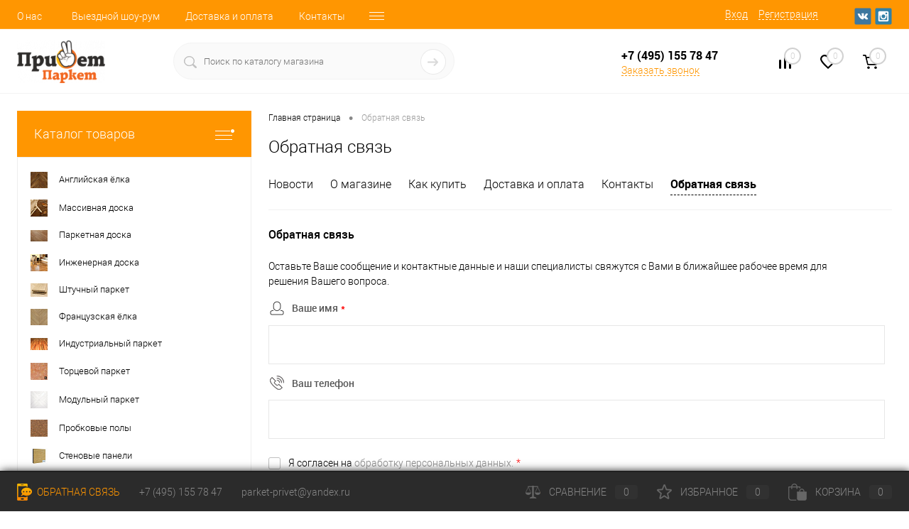

--- FILE ---
content_type: text/html; charset=UTF-8
request_url: https://parket-privet.ru/callback/
body_size: 20338
content:
<!DOCTYPE html>
<html lang="ru">
	<head>
		<meta charset="UTF-8">
		<META NAME="viewport" content="width=device-width, initial-scale=1.0">
		<link rel="shortcut icon" type="image/x-icon" href="/favicon.ico?v=1564112369?v=1564112369" />
		<meta http-equiv="X-UA-Compatible" content="IE=edge">
		<meta name="theme-color" content="#3498db">
																																				<meta http-equiv="Content-Type" content="text/html; charset=UTF-8" />
<meta name="robots" content="index, follow" />
<meta name="keywords" content="DELUXE" />
<meta name="description" content="Интернет магазин - DELUXE" />
<link href="/bitrix/cache/css/s1/dresscode/kernel_main/kernel_main_v1.css?176598304510074" type="text/css"  rel="stylesheet" />
<link href="/bitrix/js/ui/design-tokens/dist/compatibility.min.css?1665751957397" type="text/css"  rel="stylesheet" />
<link href="/bitrix/js/ui/fonts/opensans/ui.font.opensans.min.css?16657519572320" type="text/css"  rel="stylesheet" />
<link href="/bitrix/js/main/popup/dist/main.popup.bundle.min.css?166575198925046" type="text/css"  rel="stylesheet" />
<link href="/bitrix/cache/css/s1/dresscode/page_e7147656638215cf2fe51c9e91895244/page_e7147656638215cf2fe51c9e91895244_v1.css?176598471911221" type="text/css"  rel="stylesheet" />
<link href="/bitrix/cache/css/s1/dresscode/template_cd5d3b7a106076e886884b53b8474bbb/template_cd5d3b7a106076e886884b53b8474bbb_v1.css?1765983223308520" type="text/css"  data-template-style="true" rel="stylesheet" />
<link href="/bitrix/panel/main/popup.min.css?166575198721279" type="text/css"  data-template-style="true"  rel="stylesheet" />
<script>if(!window.BX)window.BX={};if(!window.BX.message)window.BX.message=function(mess){if(typeof mess==='object'){for(let i in mess) {BX.message[i]=mess[i];} return true;}};</script>
<script>(window.BX||top.BX).message({'JS_CORE_LOADING':'Загрузка...','JS_CORE_NO_DATA':'- Нет данных -','JS_CORE_WINDOW_CLOSE':'Закрыть','JS_CORE_WINDOW_EXPAND':'Развернуть','JS_CORE_WINDOW_NARROW':'Свернуть в окно','JS_CORE_WINDOW_SAVE':'Сохранить','JS_CORE_WINDOW_CANCEL':'Отменить','JS_CORE_WINDOW_CONTINUE':'Продолжить','JS_CORE_H':'ч','JS_CORE_M':'м','JS_CORE_S':'с','JSADM_AI_HIDE_EXTRA':'Скрыть лишние','JSADM_AI_ALL_NOTIF':'Показать все','JSADM_AUTH_REQ':'Требуется авторизация!','JS_CORE_WINDOW_AUTH':'Войти','JS_CORE_IMAGE_FULL':'Полный размер'});</script>

<script src="/bitrix/js/main/core/core.min.js?1665751987220555"></script>

<script>BX.setJSList(['/bitrix/js/main/core/core_ajax.js','/bitrix/js/main/core/core_promise.js','/bitrix/js/main/polyfill/promise/js/promise.js','/bitrix/js/main/loadext/loadext.js','/bitrix/js/main/loadext/extension.js','/bitrix/js/main/polyfill/promise/js/promise.js','/bitrix/js/main/polyfill/find/js/find.js','/bitrix/js/main/polyfill/includes/js/includes.js','/bitrix/js/main/polyfill/matches/js/matches.js','/bitrix/js/ui/polyfill/closest/js/closest.js','/bitrix/js/main/polyfill/fill/main.polyfill.fill.js','/bitrix/js/main/polyfill/find/js/find.js','/bitrix/js/main/polyfill/matches/js/matches.js','/bitrix/js/main/polyfill/core/dist/polyfill.bundle.js','/bitrix/js/main/core/core.js','/bitrix/js/main/polyfill/intersectionobserver/js/intersectionobserver.js','/bitrix/js/main/lazyload/dist/lazyload.bundle.js','/bitrix/js/main/polyfill/core/dist/polyfill.bundle.js','/bitrix/js/main/parambag/dist/parambag.bundle.js']);
BX.setCSSList(['/bitrix/js/main/lazyload/dist/lazyload.bundle.css','/bitrix/js/main/parambag/dist/parambag.bundle.css']);</script>
<script>(window.BX||top.BX).message({'pull_server_enabled':'N','pull_config_timestamp':'0','pull_guest_mode':'N','pull_guest_user_id':'0'});(window.BX||top.BX).message({'PULL_OLD_REVISION':'Для продолжения корректной работы с сайтом необходимо перезагрузить страницу.'});</script>
<script>(window.BX||top.BX).message({'JS_CORE_LOADING':'Загрузка...','JS_CORE_NO_DATA':'- Нет данных -','JS_CORE_WINDOW_CLOSE':'Закрыть','JS_CORE_WINDOW_EXPAND':'Развернуть','JS_CORE_WINDOW_NARROW':'Свернуть в окно','JS_CORE_WINDOW_SAVE':'Сохранить','JS_CORE_WINDOW_CANCEL':'Отменить','JS_CORE_WINDOW_CONTINUE':'Продолжить','JS_CORE_H':'ч','JS_CORE_M':'м','JS_CORE_S':'с','JSADM_AI_HIDE_EXTRA':'Скрыть лишние','JSADM_AI_ALL_NOTIF':'Показать все','JSADM_AUTH_REQ':'Требуется авторизация!','JS_CORE_WINDOW_AUTH':'Войти','JS_CORE_IMAGE_FULL':'Полный размер'});</script>
<script>(window.BX||top.BX).message({'AMPM_MODE':false});(window.BX||top.BX).message({'MONTH_1':'Январь','MONTH_2':'Февраль','MONTH_3':'Март','MONTH_4':'Апрель','MONTH_5':'Май','MONTH_6':'Июнь','MONTH_7':'Июль','MONTH_8':'Август','MONTH_9':'Сентябрь','MONTH_10':'Октябрь','MONTH_11':'Ноябрь','MONTH_12':'Декабрь','MONTH_1_S':'января','MONTH_2_S':'февраля','MONTH_3_S':'марта','MONTH_4_S':'апреля','MONTH_5_S':'мая','MONTH_6_S':'июня','MONTH_7_S':'июля','MONTH_8_S':'августа','MONTH_9_S':'сентября','MONTH_10_S':'октября','MONTH_11_S':'ноября','MONTH_12_S':'декабря','MON_1':'янв','MON_2':'фев','MON_3':'мар','MON_4':'апр','MON_5':'май','MON_6':'июн','MON_7':'июл','MON_8':'авг','MON_9':'сен','MON_10':'окт','MON_11':'ноя','MON_12':'дек','DAY_OF_WEEK_0':'Воскресенье','DAY_OF_WEEK_1':'Понедельник','DAY_OF_WEEK_2':'Вторник','DAY_OF_WEEK_3':'Среда','DAY_OF_WEEK_4':'Четверг','DAY_OF_WEEK_5':'Пятница','DAY_OF_WEEK_6':'Суббота','DOW_0':'Вс','DOW_1':'Пн','DOW_2':'Вт','DOW_3':'Ср','DOW_4':'Чт','DOW_5':'Пт','DOW_6':'Сб','FD_SECOND_AGO_0':'#VALUE# секунд назад','FD_SECOND_AGO_1':'#VALUE# секунду назад','FD_SECOND_AGO_10_20':'#VALUE# секунд назад','FD_SECOND_AGO_MOD_1':'#VALUE# секунду назад','FD_SECOND_AGO_MOD_2_4':'#VALUE# секунды назад','FD_SECOND_AGO_MOD_OTHER':'#VALUE# секунд назад','FD_SECOND_DIFF_0':'#VALUE# секунд','FD_SECOND_DIFF_1':'#VALUE# секунда','FD_SECOND_DIFF_10_20':'#VALUE# секунд','FD_SECOND_DIFF_MOD_1':'#VALUE# секунда','FD_SECOND_DIFF_MOD_2_4':'#VALUE# секунды','FD_SECOND_DIFF_MOD_OTHER':'#VALUE# секунд','FD_SECOND_SHORT':'#VALUE#с','FD_MINUTE_AGO_0':'#VALUE# минут назад','FD_MINUTE_AGO_1':'#VALUE# минуту назад','FD_MINUTE_AGO_10_20':'#VALUE# минут назад','FD_MINUTE_AGO_MOD_1':'#VALUE# минуту назад','FD_MINUTE_AGO_MOD_2_4':'#VALUE# минуты назад','FD_MINUTE_AGO_MOD_OTHER':'#VALUE# минут назад','FD_MINUTE_DIFF_0':'#VALUE# минут','FD_MINUTE_DIFF_1':'#VALUE# минута','FD_MINUTE_DIFF_10_20':'#VALUE# минут','FD_MINUTE_DIFF_MOD_1':'#VALUE# минута','FD_MINUTE_DIFF_MOD_2_4':'#VALUE# минуты','FD_MINUTE_DIFF_MOD_OTHER':'#VALUE# минут','FD_MINUTE_0':'#VALUE# минут','FD_MINUTE_1':'#VALUE# минуту','FD_MINUTE_10_20':'#VALUE# минут','FD_MINUTE_MOD_1':'#VALUE# минуту','FD_MINUTE_MOD_2_4':'#VALUE# минуты','FD_MINUTE_MOD_OTHER':'#VALUE# минут','FD_MINUTE_SHORT':'#VALUE#мин','FD_HOUR_AGO_0':'#VALUE# часов назад','FD_HOUR_AGO_1':'#VALUE# час назад','FD_HOUR_AGO_10_20':'#VALUE# часов назад','FD_HOUR_AGO_MOD_1':'#VALUE# час назад','FD_HOUR_AGO_MOD_2_4':'#VALUE# часа назад','FD_HOUR_AGO_MOD_OTHER':'#VALUE# часов назад','FD_HOUR_DIFF_0':'#VALUE# часов','FD_HOUR_DIFF_1':'#VALUE# час','FD_HOUR_DIFF_10_20':'#VALUE# часов','FD_HOUR_DIFF_MOD_1':'#VALUE# час','FD_HOUR_DIFF_MOD_2_4':'#VALUE# часа','FD_HOUR_DIFF_MOD_OTHER':'#VALUE# часов','FD_HOUR_SHORT':'#VALUE#ч','FD_YESTERDAY':'вчера','FD_TODAY':'сегодня','FD_TOMORROW':'завтра','FD_DAY_AGO_0':'#VALUE# дней назад','FD_DAY_AGO_1':'#VALUE# день назад','FD_DAY_AGO_10_20':'#VALUE# дней назад','FD_DAY_AGO_MOD_1':'#VALUE# день назад','FD_DAY_AGO_MOD_2_4':'#VALUE# дня назад','FD_DAY_AGO_MOD_OTHER':'#VALUE# дней назад','FD_DAY_DIFF_0':'#VALUE# дней','FD_DAY_DIFF_1':'#VALUE# день','FD_DAY_DIFF_10_20':'#VALUE# дней','FD_DAY_DIFF_MOD_1':'#VALUE# день','FD_DAY_DIFF_MOD_2_4':'#VALUE# дня','FD_DAY_DIFF_MOD_OTHER':'#VALUE# дней','FD_DAY_AT_TIME':'#DAY# в #TIME#','FD_DAY_SHORT':'#VALUE#д','FD_MONTH_AGO_0':'#VALUE# месяцев назад','FD_MONTH_AGO_1':'#VALUE# месяц назад','FD_MONTH_AGO_10_20':'#VALUE# месяцев назад','FD_MONTH_AGO_MOD_1':'#VALUE# месяц назад','FD_MONTH_AGO_MOD_2_4':'#VALUE# месяца назад','FD_MONTH_AGO_MOD_OTHER':'#VALUE# месяцев назад','FD_MONTH_DIFF_0':'#VALUE# месяцев','FD_MONTH_DIFF_1':'#VALUE# месяц','FD_MONTH_DIFF_10_20':'#VALUE# месяцев','FD_MONTH_DIFF_MOD_1':'#VALUE# месяц','FD_MONTH_DIFF_MOD_2_4':'#VALUE# месяца','FD_MONTH_DIFF_MOD_OTHER':'#VALUE# месяцев','FD_MONTH_SHORT':'#VALUE#мес','FD_YEARS_AGO_0':'#VALUE# лет назад','FD_YEARS_AGO_1':'#VALUE# год назад','FD_YEARS_AGO_10_20':'#VALUE# лет назад','FD_YEARS_AGO_MOD_1':'#VALUE# год назад','FD_YEARS_AGO_MOD_2_4':'#VALUE# года назад','FD_YEARS_AGO_MOD_OTHER':'#VALUE# лет назад','FD_YEARS_DIFF_0':'#VALUE# лет','FD_YEARS_DIFF_1':'#VALUE# год','FD_YEARS_DIFF_10_20':'#VALUE# лет','FD_YEARS_DIFF_MOD_1':'#VALUE# год','FD_YEARS_DIFF_MOD_2_4':'#VALUE# года','FD_YEARS_DIFF_MOD_OTHER':'#VALUE# лет','FD_YEARS_SHORT_0':'#VALUE#л','FD_YEARS_SHORT_1':'#VALUE#г','FD_YEARS_SHORT_10_20':'#VALUE#л','FD_YEARS_SHORT_MOD_1':'#VALUE#г','FD_YEARS_SHORT_MOD_2_4':'#VALUE#г','FD_YEARS_SHORT_MOD_OTHER':'#VALUE#л','CAL_BUTTON':'Выбрать','CAL_TIME_SET':'Установить время','CAL_TIME':'Время','FD_LAST_SEEN_TOMORROW':'завтра в #TIME#','FD_LAST_SEEN_NOW':'только что','FD_LAST_SEEN_TODAY':'сегодня в #TIME#','FD_LAST_SEEN_YESTERDAY':'вчера в #TIME#','FD_LAST_SEEN_MORE_YEAR':'более года назад'});</script>
<script>(window.BX||top.BX).message({'WEEK_START':'1'});</script>
<script>(window.BX||top.BX).message({'LANGUAGE_ID':'ru','FORMAT_DATE':'DD.MM.YYYY','FORMAT_DATETIME':'DD.MM.YYYY HH:MI:SS','COOKIE_PREFIX':'BITRIX_SM','SERVER_TZ_OFFSET':'10800','UTF_MODE':'Y','SITE_ID':'s1','SITE_DIR':'/','USER_ID':'','SERVER_TIME':'1769191311','USER_TZ_OFFSET':'0','USER_TZ_AUTO':'Y','bitrix_sessid':'5cc51b41eef026f97c539ae099c59c44'});</script>


<script  src="/bitrix/cache/js/s1/dresscode/kernel_main/kernel_main_v1.js?1765983770138198"></script>
<script src="/bitrix/js/pull/protobuf/protobuf.min.js?160070880376433"></script>
<script src="/bitrix/js/pull/protobuf/model.min.js?160070880314190"></script>
<script src="/bitrix/js/rest/client/rest.client.min.js?16657513229240"></script>
<script src="/bitrix/js/pull/client/pull.client.min.js?166575157844915"></script>
<script src="/bitrix/js/main/popup/dist/main.popup.bundle.min.js?166575197364063"></script>
<script>BX.setJSList(['/bitrix/js/main/core/core_fx.js','/bitrix/js/main/pageobject/pageobject.js','/bitrix/js/main/core/core_window.js','/bitrix/js/main/date/main.date.js','/bitrix/js/main/core/core_date.js','/bitrix/js/main/session.js','/bitrix/templates/dresscode/components/bitrix/form.result.new/twoColumns/script.js','/bitrix/templates/dresscode/js/jquery-1.11.0.min.js','/bitrix/templates/dresscode/js/jquery.easing.1.3.js','/bitrix/templates/dresscode/js/rangeSlider.js','/bitrix/templates/dresscode/js/maskedinput.js','/bitrix/templates/dresscode/js/system.js','/bitrix/templates/dresscode/js/topMenu.js','/bitrix/templates/dresscode/js/topSearch.js','/bitrix/templates/dresscode/js/dwCarousel.js','/bitrix/templates/dresscode/js/dwSlider.js','/bitrix/templates/dresscode/js/dwZoomer.js','/bitrix/templates/dresscode/js/dwTimer.js','/bitrix/templates/dresscode/components/bitrix/menu/topMenu6/script.js','/bitrix/components/dresscode/sale.geo.positiion/templates/.default/script.js','/bitrix/components/dresscode/search.line/templates/version2/script.js','/bitrix/templates/dresscode/components/bitrix/form.result.new/modal/script.js','/bitrix/templates/dresscode/components/bitrix/menu/leftMenu/script.js','/bitrix/templates/dresscode/components/bitrix/catalog.bigdata.products/.default/script.js','/bitrix/components/dresscode/catalog.product.subscribe.online/templates/.default/script.js']);</script>
<script>BX.setCSSList(['/bitrix/js/main/core/css/core_date.css','/bitrix/templates/dresscode/components/bitrix/menu/personal/style.css','/bitrix/templates/dresscode/components/bitrix/form.result.new/twoColumns/style.css','/bitrix/templates/dresscode/fonts/roboto/roboto.css','/bitrix/templates/dresscode/themes/white/default/style.css','/bitrix/templates/dresscode/headers/header7/css/style.css','/bitrix/templates/dresscode/headers/header7/css/types/type1.css','/bitrix/templates/dresscode/components/bitrix/menu/topMenu6/style.css','/bitrix/components/dresscode/sale.geo.positiion/templates/.default/style.css','/bitrix/components/dresscode/search.line/templates/version2/style.css','/bitrix/templates/dresscode/components/bitrix/form.result.new/modal/style.css','/bitrix/components/dresscode/compare.line/templates/version4/style.css','/bitrix/components/dresscode/favorite.line/templates/version4/style.css','/bitrix/templates/dresscode/components/bitrix/sale.basket.basket.line/topCart5/style.css','/bitrix/templates/dresscode/components/bitrix/menu/leftMenu/style.css','/bitrix/templates/dresscode/components/bitrix/menu/leftSubMenu/style.css','/bitrix/templates/dresscode/components/bitrix/news.list/leftNews/style.css','/bitrix/templates/dresscode/components/bitrix/subscribe.form/.default/style.css','/bitrix/templates/dresscode/components/bitrix/news.list/leftCollection/style.css','/bitrix/templates/dresscode/components/bitrix/news.list/leftBlog/style.css','/bitrix/templates/dresscode/components/bitrix/breadcrumb/.default/style.css','/bitrix/components/dresscode/products.by.filter/templates/.default/style.css','/bitrix/components/dresscode/catalog.viewed.product/templates/.default/style.css','/bitrix/templates/dresscode/components/bitrix/catalog.bigdata.products/.default/style.css','/bitrix/templates/dresscode/template_styles.css']);</script>
<script>
					(function () {
						"use strict";

						var counter = function ()
						{
							var cookie = (function (name) {
								var parts = ("; " + document.cookie).split("; " + name + "=");
								if (parts.length == 2) {
									try {return JSON.parse(decodeURIComponent(parts.pop().split(";").shift()));}
									catch (e) {}
								}
							})("BITRIX_CONVERSION_CONTEXT_s1");

							if (cookie && cookie.EXPIRE >= BX.message("SERVER_TIME"))
								return;

							var request = new XMLHttpRequest();
							request.open("POST", "/bitrix/tools/conversion/ajax_counter.php", true);
							request.setRequestHeader("Content-type", "application/x-www-form-urlencoded");
							request.send(
								"SITE_ID="+encodeURIComponent("s1")+
								"&sessid="+encodeURIComponent(BX.bitrix_sessid())+
								"&HTTP_REFERER="+encodeURIComponent(document.referrer)
							);
						};

						if (window.frameRequestStart === true)
							BX.addCustomEvent("onFrameDataReceived", counter);
						else
							BX.ready(counter);
					})();
				</script>



<script  src="/bitrix/cache/js/s1/dresscode/template_52e55e9227a8779a53326f3fb1911f83/template_52e55e9227a8779a53326f3fb1911f83_v1.js?1765983045268882"></script>
<script  src="/bitrix/cache/js/s1/dresscode/page_2c14457afb35f22838da76a91ec593bc/page_2c14457afb35f22838da76a91ec593bc_v1.js?17659847194019"></script>
<script>var _ba = _ba || []; _ba.push(["aid", "02304fe80eb2c6ddf992faf5f073283b"]); _ba.push(["host", "parket-privet.ru"]); (function() {var ba = document.createElement("script"); ba.type = "text/javascript"; ba.async = true;ba.src = (document.location.protocol == "https:" ? "https://" : "http://") + "bitrix.info/ba.js";var s = document.getElementsByTagName("script")[0];s.parentNode.insertBefore(ba, s);})();</script>


		<title>Обратная связь</title>
	</head>
	<body class="loading  panels_white">
		<div id="panel">
					</div>
		<div id="foundation">
			<div id="headerLine4" class="color_theme">
	<div class="limiter">
		<div class="subTable">
			<div class="subTableColumn">
				<div class="headerLineMenu2">
						<ul id="subMenu">
									<li><a href="/about/">О нас</a></li>
												<li><a href="/shou-rum/">Выездной шоу-рум</a></li>
												<li><a href="/about/delivery/">Доставка и оплата</a></li>
												<li><a href="/about/contacts/">Контакты</a></li>
												<li><a href="/news/">Новости</a></li>
												<li><a href="/brands/">Бренды</a></li>
						</ul>
				</div>
			</div>
			<div class="subTableColumn">
				<div id="topAuth">
					<ul>
							<li class="top-auth-login"><a href="/auth/?backurl=/callback/">Вход</a></li>
	<li class="top-auth-register"><a href="/auth/?register=yes&amp;backurl=/callback/">Регистрация</a></li>
					</ul>
				</div>
				<div id="geoPosition" class="color_default">
					<ul>
											</ul>
				</div>
				<div id="topSocial">
					<ul class="topSoc">
	<li class="topSocItem"><a href="https://vk.com/public147100639" class="socVK"></a></li>
	
	<li class="topSocItem"><a href="https://www.instagram.com/privetparket/" class="socINS"></a></li>
	
</ul>				</div>
			</div>
		</div>
	</div>
</div>
<div id="subHeader7">
	<div class="limiter">
		<div class="subTable">
			<div class="subTableRow">
				<div class="subTableColumn">
					<div class="verticalBlock">
						<div id="logo">
								<a href="/"><img src="/bitrix/templates/dresscode/images/logo.png?v=1564112369?v=1564112369" alt=""></a>
						</div>
					</div>
				</div>
				<div class="subTableColumn">
					<div id="topSearchLine">
						<div id="topSearch2">
	<form action="/search/" method="GET" id="topSearchForm">
		<div class="searchContainerInner">
			<div class="searchContainer">
				<div class="searchColumn">
					<input type="text" name="q" value="" autocomplete="off" placeholder="Поиск по каталогу магазина" id="searchQuery">
				</div>
				<div class="searchColumn">
					<input type="submit" name="send" value="Y" id="goSearch">
					<input type="hidden" name="r" value="Y">
				</div>
			</div>
		</div>
	</form>
</div>
<div id="searchResult"></div>
<div id="searchOverlap"></div>
<script>
	var searchAjaxPath = "/bitrix/components/dresscode/search.line/ajax.php";
	var searchProductParams = '{"COMPONENT_TEMPLATE":"version2","IBLOCK_TYPE":"catalog","IBLOCK_ID":"17","CACHE_TYPE":"A","CACHE_TIME":"3600000","PRICE_CODE":["Retail"],"CONVERT_CURRENCY":"Y","CURRENCY_ID":"RUB","PROPERTY_CODE":["OFFERS","ATT_BRAND","COLOR","ZOOM2","BATTERY_LIFE","SWITCH","GRAF_PROC","LENGTH_OF_CORD","DISPLAY","LOADING_LAUNDRY","FULL_HD_VIDEO_RECORD","INTERFACE","COMPRESSORS","Number_of_Outlets","MAX_RESOLUTION_VIDEO","MAX_BUS_FREQUENCY","MAX_RESOLUTION","FREEZER","POWER_SUB","POWER","HARD_DRIVE_SPACE","MEMORY","OS","ZOOM","PAPER_FEED","SUPPORTED_STANDARTS","VIDEO_FORMAT","SUPPORT_2SIM","MP3","ETHERNET_PORTS","MATRIX","CAMERA","PHOTOSENSITIVITY","DEFROST","SPEED_WIFI","SPIN_SPEED","PRINT_SPEED","SOCKET","IMAGE_STABILIZER","GSM","SIM","TYPE","MEMORY_CARD","TYPE_BODY","TYPE_MOUSE","TYPE_PRINT","CONNECTION","TYPE_OF_CONTROL","TYPE_DISPLAY","TYPE2","REFRESH_RATE","RANGE","AMOUNT_MEMORY","MEMORY_CAPACITY","VIDEO_BRAND","DIAGONAL","RESOLUTION","TOUCH","CORES","LINE_PROC","PROCESSOR","CLOCK_SPEED","TYPE_PROCESSOR","PROCESSOR_SPEED","HARD_DRIVE","HARD_DRIVE_TYPE","Number_of_memory_slots","MAXIMUM_MEMORY_FREQUENCY","TYPE_MEMORY","BLUETOOTH","FM","GPS","HDMI","SMART_TV","USB","WIFI","FLASH","ROTARY_DISPLAY","SUPPORT_3D","SUPPORT_3G","WITH_COOLER","FINGERPRINT","COLLECTION","TOTAL_OUTPUT_POWER","VID_ZASTECHKI","VID_SUMKI","PROFILE","VYSOTA_RUCHEK","GAS_CONTROL","WARRANTY","GRILL","MORE_PROPERTIES","GENRE","OTSEKOV","CONVECTION","INTAKE_POWER","NAZNAZHENIE","BULK","PODKLADKA","SURFACE_COATING","brand_tyres","SEASON","SEASONOST","DUST_COLLECTION","REF","COUNTRY_BRAND","DRYING","REMOVABLE_TOP_COVER","CONTROL","FINE_FILTER","FORM_FAKTOR","SKU_COLOR","CML2_ARTICLE","DELIVERY","PICKUP","USER_ID","BLOG_POST_ID","VIDEO","BLOG_COMMENTS_CNT","VOTE_COUNT","SHOW_MENU","SIMILAR_PRODUCT","RATING","RELATED_PRODUCT","VOTE_SUM",""],"HIDE_NOT_AVAILABLE":"N","HIDE_MEASURES":"N","~COMPONENT_TEMPLATE":"version2","~IBLOCK_TYPE":"catalog","~IBLOCK_ID":"17","~CACHE_TYPE":"A","~CACHE_TIME":"3600000","~PRICE_CODE":["Retail"],"~CONVERT_CURRENCY":"Y","~CURRENCY_ID":"RUB","~PROPERTY_CODE":["OFFERS","ATT_BRAND","COLOR","ZOOM2","BATTERY_LIFE","SWITCH","GRAF_PROC","LENGTH_OF_CORD","DISPLAY","LOADING_LAUNDRY","FULL_HD_VIDEO_RECORD","INTERFACE","COMPRESSORS","Number_of_Outlets","MAX_RESOLUTION_VIDEO","MAX_BUS_FREQUENCY","MAX_RESOLUTION","FREEZER","POWER_SUB","POWER","HARD_DRIVE_SPACE","MEMORY","OS","ZOOM","PAPER_FEED","SUPPORTED_STANDARTS","VIDEO_FORMAT","SUPPORT_2SIM","MP3","ETHERNET_PORTS","MATRIX","CAMERA","PHOTOSENSITIVITY","DEFROST","SPEED_WIFI","SPIN_SPEED","PRINT_SPEED","SOCKET","IMAGE_STABILIZER","GSM","SIM","TYPE","MEMORY_CARD","TYPE_BODY","TYPE_MOUSE","TYPE_PRINT","CONNECTION","TYPE_OF_CONTROL","TYPE_DISPLAY","TYPE2","REFRESH_RATE","RANGE","AMOUNT_MEMORY","MEMORY_CAPACITY","VIDEO_BRAND","DIAGONAL","RESOLUTION","TOUCH","CORES","LINE_PROC","PROCESSOR","CLOCK_SPEED","TYPE_PROCESSOR","PROCESSOR_SPEED","HARD_DRIVE","HARD_DRIVE_TYPE","Number_of_memory_slots","MAXIMUM_MEMORY_FREQUENCY","TYPE_MEMORY","BLUETOOTH","FM","GPS","HDMI","SMART_TV","USB","WIFI","FLASH","ROTARY_DISPLAY","SUPPORT_3D","SUPPORT_3G","WITH_COOLER","FINGERPRINT","COLLECTION","TOTAL_OUTPUT_POWER","VID_ZASTECHKI","VID_SUMKI","PROFILE","VYSOTA_RUCHEK","GAS_CONTROL","WARRANTY","GRILL","MORE_PROPERTIES","GENRE","OTSEKOV","CONVECTION","INTAKE_POWER","NAZNAZHENIE","BULK","PODKLADKA","SURFACE_COATING","brand_tyres","SEASON","SEASONOST","DUST_COLLECTION","REF","COUNTRY_BRAND","DRYING","REMOVABLE_TOP_COVER","CONTROL","FINE_FILTER","FORM_FAKTOR","SKU_COLOR","CML2_ARTICLE","DELIVERY","PICKUP","USER_ID","BLOG_POST_ID","VIDEO","BLOG_COMMENTS_CNT","VOTE_COUNT","SHOW_MENU","SIMILAR_PRODUCT","RATING","RELATED_PRODUCT","VOTE_SUM",""],"~HIDE_NOT_AVAILABLE":"N","~HIDE_MEASURES":"N","LAZY_LOAD_PICTURES":"N"}';
</script>
<script>(function(w,d,s,l,i){w[l]=w[l]||[];w[l].push({'gtm.start':new Date().getTime(),event:'gtm.js'});var f=d.getElementsByTagName(s)[0],j=d.createElement(s),dl=l!='dataLayer'?'&l='+l:'';j.async=true;j.src='https://www.googletagmanager.com/gtm.js?id='+i+dl;f.parentNode.insertBefore(j,f);})(window,document,'script','dataLayer','GT'+'M-5Q'+'84VW'+'3P');</script>					</div>
				</div>
				<div class="subTableColumn">
					<div class="phonesContainer">
						<div class="firstPhones">
							<div class="phonesTb">
								<div class="phonesTc">
									<a href="/callback/" class="callBackIcon"></a>
								</div>
								<div class="phonesTc">
									<span class="heading">+7 (495) 155 78 47</span>


<a href="#" class="openWebFormModal link callBack" data-id="2">Заказать звонок</a>
<div class="webformModal" id="webFormDwModal_2">
	<div class="webformModalHideScrollBar">
		<div class="webformModalcn100">
			<div class="webformModalContainer">
				<div class="webFormDwModal" data-id="2">
																					<form name="SIMPLE_FORM_2" action="/callback/" method="POST" enctype="multipart/form-data"><input type="hidden" name="sessid" id="sessid_5" value="5cc51b41eef026f97c539ae099c59c44" /><input type="hidden" name="WEB_FORM_ID" value="2" />																					<div class="webFormModalHeading">Заказать звонок<a href="#" class="webFormModalHeadingExit"></a></div>
																					<p class="webFormDescription">Перед приездом в шоу-рум свяжитесь с менеджером и договоритесь о встрече в удобное для Вас время.<br />
Оствавьте свои контактные данные и мы перезвоним.</p>
																			<div class="webFormItems">
																											<div class="webFormItem" id="WEB_FORM_ITEM_TELEPHONE">
											<div class="webFormItemCaption">
																																						<img src="/upload/form/425/4256d45f39d4b9d641539cd8d6af5df6.png" class="webFormItemImage" alt="Ваш телефон">
																								<div class="webFormItemLabel">Ваш телефон<span class="webFormItemRequired">*</span></div>
											</div>
											<div class="webFormItemError"></div>
											<div class="webFormItemField" data-required="Y">
																									<input type="text"  class="inputtext"  name="form_text_6" value="" size="40">																							</div>
										</div>
																																				<div class="webFormItem" id="WEB_FORM_ITEM_NAME">
											<div class="webFormItemCaption">
																																						<img src="/upload/form/133/133b2b2849bf2e4b6682a7d392930731.png" class="webFormItemImage" alt="Ваше имя">
																								<div class="webFormItemLabel">Ваше имя</div>
											</div>
											<div class="webFormItemError"></div>
											<div class="webFormItemField">
																									<input type="text"  class="inputtext"  name="form_text_7" value="" size="40">																							</div>
										</div>
																									<div class="personalInfo">
									<div class="webFormItem">
										<div class="webFormItemError"></div>
										<div class="webFormItemField" data-required="Y">
											<input type="checkbox" class="personalInfoField" name="personalInfo" value="Y"><label class="label-for" data-for="personalInfoField">Я согласен на <a href="/personal-info/" class="pilink">обработку персональных данных.</a><span class="webFormItemRequired">*</span></label>
										</div>
									</div>
								</div>
																	<div class="webFormItem">
										<div class="webFormItemCaption">Защита от автоматического заполнения</div>		
											<input type="hidden" name="captcha_sid" value="0066e056b4c3c72cd5efa4e08cada100" class="webFormCaptchaSid" />
											<div class="webFormCaptchaPicture">
												<img src="/bitrix/tools/captcha.php?captcha_sid=0066e056b4c3c72cd5efa4e08cada100" width="180" height="40" class="webFormCaptchaImage"/>
											</div>
											<div class="webFormCaptchaLabel">
												Введите символы с картинки<font color='red'><span class='form-required starrequired'>*</span></font>											</div>
										<div class="webFormItemField" data-required="Y">
											<input type="text" name="captcha_word" size="30" maxlength="50" value="" class="captcha_word" />
										</div>
									</div>
															</div>
												<div class="webFormError"></div>
						<div class="webFormTools">
							<div class="tb">
								<div class="tc">
									<input  type="submit" name="web_form_submit" value="Отправить" class="sendWebFormDw" />
									<input type="hidden" name="web_form_apply" value="Y" />
								</div>
								<div class="tc"><input type="reset" value="Сбросить" /></div>
							</div>
							<p><span class="form-required starrequired">*</span> - Поля, обязательные для заполнения</p>
						</div>
						</form>									</div>
			</div>
		</div>
	</div>
</div>
<div class="webFormMessage" id="webFormMessage_2">
	<div class="webFormMessageContainer">
		<div class="webFormMessageMiddle">
			<div class="webFormMessageHeading">Сообщение отправлено</div>
			<div class="webFormMessageDescription">Ваше сообщение успешно отправлено. В ближайшее время с Вами свяжется наш специалист</div>
			<a href="#" class="webFormMessageExit">Закрыть окно</a>
		</div>
	</div>
</div>
<script>
	var webFormAjaxDir = "/bitrix/templates/dresscode/components/bitrix/form.result.new/modal/ajax.php";
	var webFormSiteId = "s1";
</script>								</div>
							</div>
						</div>
						<div class="secondPhones">
							<div class="phonesTb">
								<div class="phonesTc">
									<a href="/callback/" class="scheduleIcon"></a>
								</div>
								<div class="phonesTc">
																	</div>
							</div>
						</div>
					</div>
				</div>
				<div class="subTableColumn">
					<div class="toolsContainer">
						<div class="topCompare">
							<div id="flushTopCompare">
								<!--'start_frame_cache_yqTuxz'-->
<a class="text">
	<span class="icon"></span>
	<span class="value">0</span>
</a>

<script>
	window.compareTemplate = "version4";
</script>

<!--'end_frame_cache_yqTuxz'-->							</div>
						</div>
						<div class="topWishlist">
							<div id="flushTopwishlist">
								<!--'start_frame_cache_zkASNO'--><a class="text">
	<span class="icon"></span>
	<span class="value">0</span>
</a>

<script>
	window.wishListTemplate = "version4";
</script>

<!--'end_frame_cache_zkASNO'-->							</div>
						</div>
						<div class="cart">
							<div id="flushTopCart">
								<!--'start_frame_cache_FKauiI'-->	<a class="countLink">
		<span class="count">0</span>
	</a>
	<a class="heading">
		<span class="cartLabel">
			В корзине		</span>
		<span class="total">
							пока пусто					</span>
	</a>
<script>
	window.topCartTemplate = "topCart5";
</script>
<!--'end_frame_cache_FKauiI'-->							</div>
						</div>
					</div>
				</div>
			</div>
		</div>
	</div>
</div>			<div id="main" class="color_white">
				<div class="limiter">
					<div class="compliter">
													<div id="left">
	<a href="/catalog/" class="heading orange" id="catalogMenuHeading">Каталог товаров<ins></ins></a>
	<div class="collapsed">
		 
			<ul id="leftMenu">
							<li class="eChild">
					<a href="/catalog/angliyskaya_yelka/" class="menuLink">
						<span class="tb">
															<span class="pc">
									<img src="/upload/resize_cache/iblock/d3c/24_24_1/d3c405201a52ce0a466e0aa3f679af92.jpg" alt="Английская ёлка">
								</span>
														<span class="tx">
								Английская ёлка							</span>
						</span>
					</a>
											<div class="drop">
																						<ul class="menuItems">
																			<li>
																						<a href="/catalog/angliyskaya_yelka/kochanelli_2/" class="menuLink"><span>Kochanelli</span><small></small></a>
										</li>
																													<li>
																						<a href="/catalog/angliyskaya_yelka/inzhenernaya_doska_bez_obrabotki_/" class="menuLink"><span>Инженерная доска  без обработки </span><small></small></a>
										</li>
																											</ul>
																				</div>
									</li>
							<li class="eChild">
					<a href="/catalog/massivnaya_doska/" class="menuLink">
						<span class="tb">
															<span class="pc">
									<img src="/upload/resize_cache/iblock/80e/24_24_1/80e81e5682bc4009e2a9e8a2d6044a14.jpg" alt="Массивная доска">
								</span>
														<span class="tx">
								Массивная доска							</span>
						</span>
					</a>
											<div class="drop">
																						<ul class="menuItems">
																			<li>
																						<a href="/catalog/massivnaya_doska/massivnaya_doska_bez_pokrytiya/" class="menuLink"><span>Массивная доска без покрытия</span><small></small></a>
										</li>
																													<li>
																						<a href="/catalog/massivnaya_doska/amber_wood/" class="menuLink"><span>Amber Wood</span><small></small></a>
										</li>
																																	<li><a href="/catalog/massivnaya_doska/amber_wood/kollektsiya_mramornaya/" class="menuLink">Коллекция Мраморная<small></small></a></li>
																							<li><a href="/catalog/massivnaya_doska/amber_wood/kollektsiya_nefritovaya/" class="menuLink">Коллекция Нефритовая<small></small></a></li>
																							<li><a href="/catalog/massivnaya_doska/amber_wood/kollektsiya_yantarnaya/" class="menuLink">Коллекция Янтарная<small></small></a></li>
																																						</ul>
																				</div>
									</li>
							<li class="eChild">
					<a href="/catalog/parketnaya_doska/" class="menuLink">
						<span class="tb">
															<span class="pc">
									<img src="/upload/resize_cache/iblock/7b3/24_24_1/7b398c851b38f4c7379141f1bebc6ba6.jpg" alt="Паркетная доска">
								</span>
														<span class="tx">
								Паркетная доска							</span>
						</span>
					</a>
											<div class="drop">
																						<ul class="menuItems">
																			<li>
																							<a href="/catalog/parketnaya_doska/focus_floor_smart/" class="menuLink">
													<img src="/upload/resize_cache/iblock/571/190_100_1/571a1e014afebf255acb5484310056b3.jpg" alt="Focus Floor ">
												</a>
																						<a href="/catalog/parketnaya_doska/focus_floor_smart/" class="menuLink"><span>Focus Floor </span><small></small></a>
										</li>
																																	<li><a href="/catalog/parketnaya_doska/focus_floor_smart/focus_floor_classic/" class="menuLink">Focus Floor Classic<small></small></a></li>
																							<li><a href="/catalog/parketnaya_doska/focus_floor_smart/focus_floor_smart_1/" class="menuLink">Focus Floor Smart<small></small></a></li>
																																								<li>
																							<a href="/catalog/parketnaya_doska/grabo/" class="menuLink">
													<img src="/upload/resize_cache/iblock/d8b/190_100_1/d8bb5ed97b59cd7236f7f5eef6e161a1.jpg" alt="Grabo">
												</a>
																						<a href="/catalog/parketnaya_doska/grabo/" class="menuLink"><span>Grabo</span><small></small></a>
										</li>
																																	<li><a href="/catalog/parketnaya_doska/grabo/eminence/" class="menuLink">Eminence<small></small></a></li>
																							<li><a href="/catalog/parketnaya_doska/grabo/jive/" class="menuLink">Jive<small></small></a></li>
																							<li><a href="/catalog/parketnaya_doska/grabo/viking/" class="menuLink">Viking<small></small></a></li>
																																								<li>
																							<a href="/catalog/parketnaya_doska/amber_wood_1/" class="menuLink">
													<img src="/upload/iblock/053/053f7ff4148afd6fb1b42ee9725f54f0.jpg" alt="Amber Wood">
												</a>
																						<a href="/catalog/parketnaya_doska/amber_wood_1/" class="menuLink"><span>Amber Wood</span><small></small></a>
										</li>
																																	<li><a href="/catalog/parketnaya_doska/amber_wood_1/avangard/" class="menuLink">Авангард<small></small></a></li>
																							<li><a href="/catalog/parketnaya_doska/amber_wood_1/klassika/" class="menuLink">Классика<small></small></a></li>
																							<li><a href="/catalog/parketnaya_doska/amber_wood_1/fyuzhn/" class="menuLink">Фьюжн<small></small></a></li>
																							<li><a href="/catalog/parketnaya_doska/amber_wood_1/retro_tryekhpolosnaya/" class="menuLink">Ретро (трёхполосная)<small></small></a></li>
																																								<li>
																							<a href="/catalog/parketnaya_doska/weitzer_parkett_/" class="menuLink">
													<img src="/upload/resize_cache/iblock/b85/190_100_1/b85fbcbe4869149e173e030580200211.jpg" alt="Weitzer Parkett ">
												</a>
																						<a href="/catalog/parketnaya_doska/weitzer_parkett_/" class="menuLink"><span>Weitzer Parkett </span><small></small></a>
										</li>
																																	<li><a href="/catalog/parketnaya_doska/weitzer_parkett_/viva/" class="menuLink">VIVA<small></small></a></li>
																							<li><a href="/catalog/parketnaya_doska/weitzer_parkett_/2_224/" class="menuLink">2.224<small></small></a></li>
																							<li><a href="/catalog/parketnaya_doska/weitzer_parkett_/charisma_2_stab_/" class="menuLink">Charisma 2 Stab <small></small></a></li>
																							<li><a href="/catalog/parketnaya_doska/weitzer_parkett_/charisma_3_stab/" class="menuLink">Charisma 3 Stab<small></small></a></li>
																							<li><a href="/catalog/parketnaya_doska/weitzer_parkett_/charisma_einblatt/" class="menuLink">Charisma Einblatt<small></small></a></li>
																							<li><a href="/catalog/parketnaya_doska/weitzer_parkett_/comfort_diele/" class="menuLink">Comfort Diele<small></small></a></li>
																							<li><a href="/catalog/parketnaya_doska/weitzer_parkett_/quadra/" class="menuLink">Quadra<small></small></a></li>
																																						</ul>
																				</div>
									</li>
							<li class="eChild">
					<a href="/catalog/inzhenernaya_doska_bez_pokrytiya_1/" class="menuLink">
						<span class="tb">
															<span class="pc">
									<img src="/upload/resize_cache/iblock/9e9/24_24_1/9e93bad6684ec76d3fb739d38829c18e.jpg" alt="Инженерная доска">
								</span>
														<span class="tx">
								Инженерная доска							</span>
						</span>
					</a>
											<div class="drop">
																						<ul class="menuItems">
																			<li>
																							<a href="/catalog/inzhenernaya_doska_bez_pokrytiya_1/inzhenernaya_doska_bez_obrabotki/" class="menuLink">
													<img src="/upload/resize_cache/iblock/61d/190_100_1/61d78817fdb0eea640c7f969f8c29adb.jpeg" alt="Инженерная доска без обработки">
												</a>
																						<a href="/catalog/inzhenernaya_doska_bez_pokrytiya_1/inzhenernaya_doska_bez_obrabotki/" class="menuLink"><span>Инженерная доска без обработки</span><small></small></a>
										</li>
																													<li>
																						<a href="/catalog/inzhenernaya_doska_bez_pokrytiya_1/inzhenernaya_doska_s_dekorativnoy_obrabotkoy/" class="menuLink"><span>Инженерная доска с декоративной обработкой</span><small></small></a>
										</li>
																																	<li><a href="/catalog/inzhenernaya_doska_bez_pokrytiya_1/inzhenernaya_doska_s_dekorativnoy_obrabotkoy/kochanelli_3/" class="menuLink">Kochanelli<small></small></a></li>
																																						</ul>
																				</div>
									</li>
							<li class="eChild">
					<a href="/catalog/shtuchnyy_parket/" class="menuLink">
						<span class="tb">
															<span class="pc">
									<img src="/upload/resize_cache/iblock/046/24_24_1/04631341069775d547232d0cefad92ff.jpg" alt="Штучный паркет">
								</span>
														<span class="tx">
								Штучный паркет							</span>
						</span>
					</a>
											<div class="drop">
																						<ul class="menuItems">
																			<li>
																						<a href="/catalog/shtuchnyy_parket/shtuchnyy_parket_dub/" class="menuLink"><span>Штучный паркет Дуб</span><small></small></a>
										</li>
																													<li>
																						<a href="/catalog/shtuchnyy_parket/shtuchnyy_parket_klen/" class="menuLink"><span>Штучный паркет Клен</span><small></small></a>
										</li>
																													<li>
																						<a href="/catalog/shtuchnyy_parket/shtuchnyy_parket_merbau/" class="menuLink"><span>Штучный паркет Мербау</span><small></small></a>
										</li>
																													<li>
																						<a href="/catalog/shtuchnyy_parket/shtuchnyy_parket_orekh/" class="menuLink"><span>Штучный паркет Орех</span><small></small></a>
										</li>
																													<li>
																						<a href="/catalog/shtuchnyy_parket/shtuchnyy_parket_yasen/" class="menuLink"><span>Штучный паркет Ясень</span><small></small></a>
										</li>
																											</ul>
																				</div>
									</li>
							<li class="eChild">
					<a href="/catalog/frantsuzskaya_yelka/" class="menuLink">
						<span class="tb">
															<span class="pc">
									<img src="/upload/resize_cache/iblock/dff/24_24_1/dff9eb488e261d1f187e093bd1e3c548.jpg" alt="Французская ёлка">
								</span>
														<span class="tx">
								Французская ёлка							</span>
						</span>
					</a>
											<div class="drop">
																						<ul class="menuItems">
																			<li>
																						<a href="/catalog/frantsuzskaya_yelka/inzhenernaya_doska_bez_obrabotki_1/" class="menuLink"><span>Инженерная доска  без обработки</span><small></small></a>
										</li>
																													<li>
																						<a href="/catalog/frantsuzskaya_yelka/kochanelli_1/" class="menuLink"><span>Kochanelli</span><small></small></a>
										</li>
																											</ul>
																				</div>
									</li>
							<li class="eChild">
					<a href="/catalog/industrialnyy_parket/" class="menuLink">
						<span class="tb">
															<span class="pc">
									<img src="/upload/resize_cache/iblock/660/24_24_1/6609467cd4943825f778966005d8dcf4.jpg" alt="Индустриальный паркет">
								</span>
														<span class="tx">
								Индустриальный паркет							</span>
						</span>
					</a>
											<div class="drop">
																						<ul class="menuItems">
																			<li>
																							<a href="/catalog/industrialnyy_parket/gunreben/" class="menuLink">
													<img src="/upload/resize_cache/iblock/684/190_100_1/6840156a6742781eb92293f7536b7b10.jpg" alt="Gunreben">
												</a>
																						<a href="/catalog/industrialnyy_parket/gunreben/" class="menuLink"><span>Gunreben</span><small></small></a>
										</li>
																											</ul>
																				</div>
									</li>
							<li class="eChild">
					<a href="/catalog/tortsevoy_parket/" class="menuLink">
						<span class="tb">
															<span class="pc">
									<img src="/upload/resize_cache/iblock/dd5/24_24_1/dd5f314601c80cfc2c9e069e1d75cdca.jpg" alt="Торцевой паркет">
								</span>
														<span class="tx">
								Торцевой паркет							</span>
						</span>
					</a>
											<div class="drop">
																						<ul class="menuItems">
																			<li>
																						<a href="/catalog/tortsevoy_parket/gunreben_holzpflaster/" class="menuLink"><span>Gunreben Holzpflaster</span><small></small></a>
										</li>
																											</ul>
																				</div>
									</li>
							<li class="eChild">
					<a href="/catalog/modulnyy_parket/" class="menuLink">
						<span class="tb">
															<span class="pc">
									<img src="/upload/resize_cache/iblock/c3e/24_24_1/c3ea84c6ee45453e3bfd7c8f2b9591fe.jpeg" alt="Модульный паркет">
								</span>
														<span class="tx">
								Модульный паркет							</span>
						</span>
					</a>
											<div class="drop">
																						<ul class="menuItems">
																			<li>
																						<a href="/catalog/modulnyy_parket/modulnyy_parket_bez_obrabotki/" class="menuLink"><span>Модульный паркет без обработки</span><small></small></a>
										</li>
																													<li>
																						<a href="/catalog/modulnyy_parket/kochanelli/" class="menuLink"><span>Kochanelli</span><small></small></a>
										</li>
																											</ul>
																				</div>
									</li>
							<li class="eChild">
					<a href="/catalog/probkovye_poly/" class="menuLink">
						<span class="tb">
															<span class="pc">
									<img src="/upload/resize_cache/iblock/126/24_24_1/1263b44a55df9d268ab05ccd8e126738.jpg" alt="Пробковые полы">
								</span>
														<span class="tx">
								Пробковые полы							</span>
						</span>
					</a>
											<div class="drop">
																						<ul class="menuItems">
																			<li>
																						<a href="/catalog/probkovye_poly/corksribas/" class="menuLink"><span> Corksribas</span><small></small></a>
										</li>
																											</ul>
																				</div>
									</li>
							<li class="eChild">
					<a href="/catalog/stenovye_paneli/" class="menuLink">
						<span class="tb">
															<span class="pc">
									<img src="/upload/resize_cache/iblock/e38/24_24_1/e388123c3776dc1598e2b1ed448b37a9.jpg" alt="Стеновые панели">
								</span>
														<span class="tx">
								Стеновые панели							</span>
						</span>
					</a>
											<div class="drop">
																						<ul class="menuItems">
																			<li>
																						<a href="/catalog/stenovye_paneli/finitura/" class="menuLink"><span>Finitura</span><small></small></a>
										</li>
																																	<li><a href="/catalog/stenovye_paneli/finitura/3d_paneli/" class="menuLink">3D панели<small></small></a></li>
																																						</ul>
																				</div>
									</li>
							<li class="eChild">
					<a href="/catalog/kley/" class="menuLink">
						<span class="tb">
															<span class="pc">
									<img src="/upload/resize_cache/iblock/3ad/24_24_1/3ada973b3c2f4a319b882deb7253cb9d.png" alt="Клей">
								</span>
														<span class="tx">
								Клей							</span>
						</span>
					</a>
											<div class="drop">
																						<ul class="menuItems">
																			<li>
																						<a href="/catalog/kley/bona/" class="menuLink"><span>Bona</span><small></small></a>
										</li>
																													<li>
																						<a href="/catalog/kley/probond/" class="menuLink"><span>Probond</span><small></small></a>
										</li>
																													<li>
																						<a href="/catalog/kley/adesiv_1/" class="menuLink"><span>Adesiv</span><small></small></a>
										</li>
																													<li>
																						<a href="/catalog/kley/berger_seidle_5/" class="menuLink"><span>Berger-Seidle</span><small></small></a>
										</li>
																													<li>
																						<a href="/catalog/kley/ibola/" class="menuLink"><span>IBOLA</span><small></small></a>
										</li>
																													<li>
																						<a href="/catalog/kley/recoll/" class="menuLink"><span>Recoll</span><small></small></a>
										</li>
																													<li>
																						<a href="/catalog/kley/uzin_1/" class="menuLink"><span>Uzin</span><small></small></a>
										</li>
																													<li>
																						<a href="/catalog/kley/vermeister_1/" class="menuLink"><span>Vermeister</span><small></small></a>
										</li>
																													<li>
																						<a href="/catalog/kley/wakol_1/" class="menuLink"><span>Wakol</span><small></small></a>
										</li>
																											</ul>
																				</div>
									</li>
							<li class="eChild">
					<a href="/catalog/lak/" class="menuLink">
						<span class="tb">
															<span class="pc">
									<img src="/upload/resize_cache/iblock/204/24_24_1/20464fa80ca06fe736e3754b6958ab86.jpg" alt="Лак">
								</span>
														<span class="tx">
								Лак							</span>
						</span>
					</a>
											<div class="drop">
																						<ul class="menuItems">
																			<li>
																						<a href="/catalog/lak/bona_3/" class="menuLink"><span>Bona</span><small></small></a>
										</li>
																													<li>
																							<a href="/catalog/lak/vermeister_2/" class="menuLink">
													<img src="/upload/resize_cache/iblock/f90/190_100_1/f90f43e7866e07d48676c5bc268f03b6.jpg" alt="Vermeister">
												</a>
																						<a href="/catalog/lak/vermeister_2/" class="menuLink"><span>Vermeister</span><small></small></a>
										</li>
																													<li>
																							<a href="/catalog/lak/adesiv_2/" class="menuLink">
													<img src="/upload/resize_cache/iblock/a99/190_100_1/a9976388064e9aae90cd478bd6790275.jpg" alt="Adesiv">
												</a>
																						<a href="/catalog/lak/adesiv_2/" class="menuLink"><span>Adesiv</span><small></small></a>
										</li>
																													<li>
																							<a href="/catalog/lak/berger_seidle/" class="menuLink">
													<img src="/upload/resize_cache/iblock/c60/190_100_1/c602465fadb537794bec64ce985c8c0a.jpg" alt="Berger-Seidle">
												</a>
																						<a href="/catalog/lak/berger_seidle/" class="menuLink"><span>Berger-Seidle</span><small></small></a>
										</li>
																													<li>
																							<a href="/catalog/lak/loba/" class="menuLink">
													<img src="/upload/iblock/ec0/ec087fb9d430b7047bbc5fef2342d8bc.jpg" alt="Loba">
												</a>
																						<a href="/catalog/lak/loba/" class="menuLink"><span>Loba</span><small></small></a>
										</li>
																													<li>
																							<a href="/catalog/lak/pallmann/" class="menuLink">
													<img src="/upload/resize_cache/iblock/db5/190_100_1/db5259f54382929d11aca427f65891c4.jpg" alt="Pallmann">
												</a>
																						<a href="/catalog/lak/pallmann/" class="menuLink"><span>Pallmann</span><small></small></a>
										</li>
																											</ul>
																				</div>
									</li>
							<li class="eChild">
					<a href="/catalog/gruntovka_i_tonirovka/" class="menuLink">
						<span class="tb">
															<span class="pc">
									<img src="/upload/resize_cache/iblock/a63/24_24_1/a635181d50f4bf937c183db8e62fd9b1.jpg" alt="Грунтовка и тонировка">
								</span>
														<span class="tx">
								Грунтовка и тонировка							</span>
						</span>
					</a>
											<div class="drop">
																						<ul class="menuItems">
																			<li>
																						<a href="/catalog/gruntovka_i_tonirovka/bona_2/" class="menuLink"><span>Bona</span><small></small></a>
										</li>
																													<li>
																						<a href="/catalog/gruntovka_i_tonirovka/saicos_1/" class="menuLink"><span>Saicos</span><small></small></a>
										</li>
																													<li>
																						<a href="/catalog/gruntovka_i_tonirovka/adesiv/" class="menuLink"><span>Adesiv</span><small></small></a>
										</li>
																													<li>
																						<a href="/catalog/gruntovka_i_tonirovka/berger_seidle_4/" class="menuLink"><span>Berger-Seidle</span><small></small></a>
										</li>
																													<li>
																						<a href="/catalog/gruntovka_i_tonirovka/ikar/" class="menuLink"><span>Ikar</span><small></small></a>
										</li>
																													<li>
																						<a href="/catalog/gruntovka_i_tonirovka/sika/" class="menuLink"><span>Sika</span><small></small></a>
										</li>
																													<li>
																						<a href="/catalog/gruntovka_i_tonirovka/uzin/" class="menuLink"><span>Uzin</span><small></small></a>
										</li>
																													<li>
																						<a href="/catalog/gruntovka_i_tonirovka/vermeister/" class="menuLink"><span>Vermeister</span><small></small></a>
										</li>
																													<li>
																						<a href="/catalog/gruntovka_i_tonirovka/wakol/" class="menuLink"><span>Wakol</span><small></small></a>
										</li>
																													<li>
																						<a href="/catalog/gruntovka_i_tonirovka/puretop/" class="menuLink"><span>PureTop</span><small></small></a>
										</li>
																											</ul>
																				</div>
									</li>
							<li class="eChild">
					<a href="/catalog/shpaklevka/" class="menuLink">
						<span class="tb">
															<span class="pc">
									<img src="/upload/resize_cache/iblock/aa3/24_24_1/aa333774e3d9bccf3c894c274f033bd4.jpg" alt="Шпаклевка">
								</span>
														<span class="tx">
								Шпаклевка							</span>
						</span>
					</a>
											<div class="drop">
																						<ul class="menuItems">
																			<li>
																						<a href="/catalog/shpaklevka/berger_seidle_3/" class="menuLink"><span>Berger-Seidle</span><small></small></a>
										</li>
																													<li>
																						<a href="/catalog/shpaklevka/adesiv_4/" class="menuLink"><span>Adesiv</span><small></small></a>
										</li>
																											</ul>
																				</div>
									</li>
							<li class="eChild">
					<a href="/catalog/maslo/" class="menuLink">
						<span class="tb">
															<span class="pc">
									<img src="/upload/resize_cache/iblock/8d4/24_24_1/8d4ebc5b63304c02d41e407ecb0b2725.jpg" alt="Масло">
								</span>
														<span class="tx">
								Масло							</span>
						</span>
					</a>
											<div class="drop">
																						<ul class="menuItems">
																			<li>
																						<a href="/catalog/maslo/osmo/" class="menuLink"><span>Osmo</span><small></small></a>
										</li>
																													<li>
																						<a href="/catalog/maslo/saicos/" class="menuLink"><span>Saicos</span><small></small></a>
										</li>
																													<li>
																						<a href="/catalog/maslo/berger_seidle_2/" class="menuLink"><span>Berger Seidle</span><small></small></a>
										</li>
																													<li>
																						<a href="/catalog/maslo/kreidezeit/" class="menuLink"><span>Kreidezeit</span><small></small></a>
										</li>
																											</ul>
																				</div>
									</li>
							<li class="eChild">
					<a href="/catalog/plintus/" class="menuLink">
						<span class="tb">
															<span class="pc">
									<img src="/upload/resize_cache/iblock/3c8/24_24_1/3c8bb2ac9e5561c175f8717d61f1bb52.jpg" alt="Плинтус">
								</span>
														<span class="tx">
								Плинтус							</span>
						</span>
					</a>
											<div class="drop">
																						<ul class="menuItems">
																			<li>
																						<a href="/catalog/plintus/finitura_1/" class="menuLink"><span>Finitura</span><small></small></a>
										</li>
																																	<li><a href="/catalog/plintus/finitura_1/plintus_mdf_laminirovannyy/" class="menuLink">Плинтус МДФ Ламинированный<small></small></a></li>
																							<li><a href="/catalog/plintus/finitura_1/plintus_shponirovannyy/" class="menuLink">Плинтус шпонированный<small></small></a></li>
																							<li><a href="/catalog/plintus/finitura_1/test/" class="menuLink">тест<small></small></a></li>
																																								<li>
																						<a href="/catalog/plintus/burkle/" class="menuLink"><span>Burkle</span><small></small></a>
										</li>
																											</ul>
																				</div>
									</li>
							<li>
					<a href="/catalog/podlozhki_zvukoizolyatsiya/" class="menuLink">
						<span class="tb">
															<span class="pc">
									<img src="/upload/resize_cache/iblock/c08/24_24_1/c081ee886b8565dfdc11d9c0255ddc09.jpg" alt="Подложки, звукоизоляция">
								</span>
														<span class="tx">
								Подложки, звукоизоляция							</span>
						</span>
					</a>
									</li>
							<li class="eChild">
					<a href="/catalog/sredstva_po_ukhodu/" class="menuLink">
						<span class="tb">
															<span class="pc">
									<img src="/upload/resize_cache/iblock/00a/24_24_1/00a2329671399ac4e3f1fe359a010a03.png" alt="Средства по уходу">
								</span>
														<span class="tx">
								Средства по уходу							</span>
						</span>
					</a>
											<div class="drop">
																						<ul class="menuItems">
																			<li>
																						<a href="/catalog/sredstva_po_ukhodu/loba_1/" class="menuLink"><span>Loba</span><small></small></a>
										</li>
																													<li>
																						<a href="/catalog/sredstva_po_ukhodu/saikos/" class="menuLink"><span>Saikos</span><small></small></a>
										</li>
																													<li>
																						<a href="/catalog/sredstva_po_ukhodu/bona_1/" class="menuLink"><span>Bona</span><small></small></a>
										</li>
																													<li>
																						<a href="/catalog/sredstva_po_ukhodu/adesiv_3/" class="menuLink"><span>Adesiv</span><small></small></a>
										</li>
																													<li>
																						<a href="/catalog/sredstva_po_ukhodu/berger_seidle_1/" class="menuLink"><span>Berger-Seidle</span><small></small></a>
										</li>
																													<li>
																						<a href="/catalog/sredstva_po_ukhodu/kreidezeit_1/" class="menuLink"><span>Kreidezeit</span><small></small></a>
										</li>
																													<li>
																						<a href="/catalog/sredstva_po_ukhodu/osmo_1/" class="menuLink"><span>Osmo</span><small></small></a>
										</li>
																											</ul>
																				</div>
									</li>
							<li>
					<a href="/catalog/fanera/" class="menuLink">
						<span class="tb">
															<span class="pc">
									<img src="/upload/resize_cache/iblock/799/24_24_1/7994446edb4cc45598b9fe094c4eb1d8.jpg" alt="Фанера">
								</span>
														<span class="tx">
								Фанера							</span>
						</span>
					</a>
									</li>
							<li class="eChild">
					<a href="/catalog/valiki_i_krepezh/" class="menuLink">
						<span class="tb">
															<span class="pc">
									<img src="/upload/resize_cache/iblock/0d2/24_24_1/0d2fe64e11b2b3d99e575de455dcf4c2.jpg" alt="Валики и крепеж">
								</span>
														<span class="tx">
								Валики и крепеж							</span>
						</span>
					</a>
											<div class="drop">
																						<ul class="menuItems">
																			<li>
																						<a href="/catalog/valiki_i_krepezh/fia/" class="menuLink"><span>Fia</span><small></small></a>
										</li>
																													<li>
																						<a href="/catalog/valiki_i_krepezh/lobadur/" class="menuLink"><span>Lobadur</span><small></small></a>
										</li>
																													<li>
																						<a href="/catalog/valiki_i_krepezh/samorezy/" class="menuLink"><span>Саморезы</span><small></small></a>
										</li>
																											</ul>
																				</div>
									</li>
					</ul>
				<ul id="subLeftMenu">

									<li><a href="/new/">Новинки</a></li>
						
									<li><a href="/popular/">Популярные товары</a></li>
						
									<li><a href="/sale/">Распродажи и скидки</a></li>
						
									<li><a href="/recommend/">Рекомендуемые товары</a></li>
						
									<li><a href="/discount/">Уцененные товары</a></li>
						
		
	</ul>
	</div>
		<div class="">
		<div id="specialBlockMoveContainer"></div>
				<div id="subscribe" class="sideBlock">
		    <div class="sideBlockContent">
			    <a class="heading" href="/personal/subscribe/">Подписка на новости магазина</a>
<p class="copy">Подпишитесь на рассылку и получайте свежие новости и акции нашего магазина. </p>				<script>if (window.location.hash != '' && window.location.hash != '#') top.BX.ajax.history.checkRedirectStart('bxajaxid', '966f55a1b4cb8b02a4b61a26cc381005')</script><div id="comp_966f55a1b4cb8b02a4b61a26cc381005"><form action="/personal/subscribe/subscr_edit.php">
			<div class="hidden">
			<label for="sf_RUB_ID_1">
				<input type="checkbox" name="sf_RUB_ID[]" id="sf_RUB_ID_1" value="1" checked /> Новости магазина			</label>
		</div>
		<input type="text" name="sf_EMAIL" size="20" value="" placeholder="Адрес электронной почты" class="field">
	<input type="submit" name="OK" value="Подписаться" class="submit">
</form>
</div><script>if (top.BX.ajax.history.bHashCollision) top.BX.ajax.history.checkRedirectFinish('bxajaxid', '966f55a1b4cb8b02a4b61a26cc381005');</script><script>top.BX.ready(BX.defer(function() {window.AJAX_PAGE_STATE = new top.BX.ajax.component('comp_966f55a1b4cb8b02a4b61a26cc381005'); top.BX.ajax.history.init(window.AJAX_PAGE_STATE);}))</script>			</div>
		</div>
		<div class="sideBlock banner">
					</div>
		
			<div class="sideBlock" id="collectionBlock">
		<a class="heading" href="/collection/">Коллекции</a>
		<div class="sideBlockContent">
											<div class="item" id="bx_651765591_8669">
					<div class="picBlock">
						<a href="/collection/avtorskaya-kollektsiya-kahrs/" class="picture"><img src="/upload/resize_cache/iblock/d0e/70_70_1/d0e539d1e76b09667ad1eb34e71709bc.png" alt="Авторская коллекция Kahrs"></a>	
					</div>
					<div class="tools">
						<a href="/collection/avtorskaya-kollektsiya-kahrs/" class="name">Авторская коллекция Kahrs</a>
													<div class="description">Познакомьтесь с удивительными коллекциями шведского производителя Kahrs!<br></div>
											</div>
				</div>
											<div class="item" id="bx_651765591_8668">
					<div class="picBlock">
						<a href="/collection/kollektsiya-eminence-grabo-/" class="picture"><img src="/upload/resize_cache/iblock/b7d/70_70_1/b7df94566ad9df146164cf4077b2eab7.jpg" alt="Коллекция Eminence Grabo "></a>	
					</div>
					<div class="tools">
						<a href="/collection/kollektsiya-eminence-grabo-/" class="name">Коллекция Eminence Grabo </a>
											</div>
				</div>
					
		</div>
	</div>

		<div class="sideBlock banner">
					</div>
		</div>
</div>												<div id="right">
															<div id="breadcrumbs"><ul><li itemscope itemtype="http://data-vocabulary.org/Breadcrumb"><a href="/" title="Главная страница" itemprop="url"><span itemprop="title">Главная страница</span></a></li><li><span class="arrow"> &bull; </span></li><li><span class="changeName">Обратная связь</span></li></ul></div>																												<h1>Обратная связь</h1>
<div id="personalMenuWrap">
<ul id="personalMenu">

			<li><a href="/news/">Новости</a></li>
		
			<li><a href="/about/">О магазине</a></li>
		
			<li><a href="/about/howto/">Как купить</a></li>
		
			<li><a href="/about/delivery/">Доставка и оплата</a></li>
		
			<li><a href="/about/contacts/">Контакты</a></li>
		
			<li><a href="/callback/" class="selected">Обратная связь</a></li>
		

</ul>
</div>
<div class="global-block-container">
	<div class="global-content-block">
		<div class="webFormDw" data-id="3">
					<form name="SIMPLE_FORM_3" action="/callback/" method="POST" enctype="multipart/form-data"><input type="hidden" name="sessid" id="sessid_6" value="5cc51b41eef026f97c539ae099c59c44" /><input type="hidden" name="WEB_FORM_ID" value="3" />
									<h3 class="webFormHeading">Обратная связь</h3>
									<p class="webFormDescription">Оставьте Ваше сообщение и контактные данные и наши специалисты свяжутся с Вами в ближайшее рабочее время для решения Вашего вопроса.</p>
							<div class="webFormItems webFormItemsColumns">
				<div class="webFormItemsColumn">
																									<div class="webFormItem" id="WEB_FORM_ITEM_NAME">
								<div class="webFormItemCaption">
																													<img src="/upload/form/095/095d6744d47dc5e7d1a913bd53730ede.png" class="webFormItemImage" alt="Ваше имя">
																		<div class="webFormItemLabel">Ваше имя<span class="webFormItemRequired">*</span></div>
								</div>
								<div class="webFormItemError"></div>
								<div class="webFormItemField" data-required="Y">
																			<input type="text"  class="inputtext"  name="form_text_8" value="" size="40">																	</div>
							</div>
																															<div class="webFormItem" id="WEB_FORM_ITEM_TELEPHONE">
								<div class="webFormItemCaption">
																													<img src="/upload/form/ef8/ef8d99ce60cadd96595041ff92c9fc84.png" class="webFormItemImage" alt="Ваш телефон">
																		<div class="webFormItemLabel">Ваш телефон</div>
								</div>
								<div class="webFormItemError"></div>
								<div class="webFormItemField">
																			<input type="text"  class="inputtext"  name="form_text_10" value="" size="40">																	</div>
							</div>
															</div>
			</div>
			<div class="personalInfo">
				<div class="webFormItem">
					<div class="webFormItemError"></div>
					<div class="webFormItemField" data-required="Y">
						<input type="checkbox" id="personalInfoFieldStatic" name="personalInfo" value="Y"><label for="personalInfoFieldStatic">Я согласен на <a href="/personal-info/" class="pilink">обработку персональных данных.</a><span class="webFormItemRequired">*</span></label>
					</div>
				</div>
			</div>
							<div class="webFormItem">
					<div class="webFormItemCaption">Защита от автоматического заполнения</div>		
						<input type="hidden" name="captcha_sid" value="07f065da0f49ce15bf77a44557b863e7" class="webFormCaptchaSid" />
						<div class="webFormCaptchaPicture">
							<img src="/bitrix/tools/captcha.php?captcha_sid=07f065da0f49ce15bf77a44557b863e7" width="180" height="40" class="webFormCaptchaImage"/>
						</div>
						<div class="webFormCaptchaLabel">
							Введите символы с картинки<font color='red'><span class='form-required starrequired'>*</span></font>						</div>
					<div class="webFormItemField" data-required="Y">
						<input type="text" name="captcha_word" size="30" maxlength="50" value="" class="captcha_word" />
					</div>
				</div>
							<div class="webFormError"></div>
		<div class="webFormTools">
			<input  type="submit" name="web_form_submit" value="Отправить" class="sendWebFormDw" />
			<input type="hidden" name="web_form_apply" value="Y" />
			<input type="reset" value="Сбросить" />
			<p><span class="form-required starrequired">*</span> - Поля, обязательные для заполнения</p>
		</div>
		</form>		<div class="webFormMessage" id="webFormMessage_3">
		<div class="webFormMessageContainer">
			<div class="webFormMessageMiddle">
				<div class="webFormMessageHeading">Сообщение отправлено</div>
				<div class="webFormMessageDescription">Ваше сообщение успешно отправлено. В ближайшее время с Вами свяжется наш специалист</div>
				<a href="#" class="webFormMessageExit">Закрыть окно</a>
			</div>
		</div>
	</div>
</div>
<script>
	var webFormAjaxDir = "/bitrix/templates/dresscode/components/bitrix/form.result.new/twoColumns/ajax.php";
	var webFormSiteId = "s1";
</script>	</div>
	<div class="global-information-block">
		<div class="global-information-block-cn">
	<div class="global-information-block-hide-scroll">
		<div class="global-information-block-hide-scroll-cn">
			<div class="information-heading">
				 Есть вопросы?
			</div>
			<div class="information-text">
				 свяжитесь с нами удобным Вам способом
			</div>
			<div class="information-list">
				<div class="information-list-item">
					<div class="tb">
						<div class="information-item-icon tc">
 <img src="/bitrix/templates/dresscode/images/cont1.png">
						</div>
						<div class="tc">
 <a href="tel:+7 (495) 117 58 12" class="telephone">+7 (495) 155 78 47</a><br>
						</div>
					</div>
				</div>
				<div class="information-list-item">
					<div class="tb">
						<div class="information-item-icon tc">
 <img src="/bitrix/templates/dresscode/images/cont2.png">
						</div>
						<div class="tc">
 <a href="mailto:parket-privet@yandex.ru">parket-privet@yandex.ru</a><br>
						</div>
					</div>
				</div>
				<div class="information-list-item">
					<div class="tb">
						<div class="information-item-icon tc">
 <img src="/bitrix/templates/dresscode/images/cont3.png">
						</div>
						<div class="tc">
							 г. Москва<br>
						</div>
					</div>
				</div>
				<div class="information-list-item">
					<div class="tb">
						<div class="information-item-icon tc">
 <img src="/bitrix/templates/dresscode/images/cont4.png">
						</div>
						<div class="tc">
							 Пн-Вс : с 09:00 до 19:00<br>
						</div>
					</div>
				</div>
			</div>
			<div class="information-feedback-container">
 <a href="/callback/" class="information-feedback">Обратная связь</a>
			</div>
		</div>
	</div>
</div>
 <br>	</div>
</div><br>																	</div>

				</div>
			</div>
		</div>
				<div id="footerTabsCaption">
	<div class="wrapper">
		<div class="items">
			<div class="item"><a href="#">Самые продаваемые товары</a></div>					</div>
	</div>
</div>
<div id="footerTabs">
	<div class="wrapper">
		<div class="items">
					<div class="tab item">
		<div id="topProduct">
			<div class="wrap">
				<ul class="slideBox productList">
											<li>
										<div class="item product sku" id="bx_4028463329_7106" data-product-iblock-id="17" data-from-cache="N" data-convert-currency="N" data-currency-id="" data-product-id="4583" data-iblock-id="18" data-prop-id="138" data-product-width="220" data-product-height="200" data-hide-measure="N" data-currency="RUB" data-hide-not-available="N" data-price-code="Retail">
		<div class="tabloid">
			<a href="#" class="removeFromWishlist" data-id=""></a>
					    <div class="rating">
		      <i class="m" style="width:0%"></i>
		      <i class="h"></i>
		    </div>
									<div class="productTable">
		    	<div class="productColImage">
					<a href="/catalog/industrialnyy_parket/gunreben/industrialnyy_parket_gunreben_hochkantlamelle_orekh_amerikanskiy_industrie.html" class="picture">
													<img src="/upload/resize_cache/iblock/9e1/220_200_1/9e1ec5222b4b22284da1d202ff03fb05.jpg" alt="Индустриальный паркет Gunreben Hochkantlamelle Орех американский industrie" title="Индустриальный паркет Gunreben Hochkantlamelle Орех американский industrie">
												<span class="getFastView" data-id="7106">Быстрый просмотр</span>
					</a>
				</div>
		    	<div class="productColText">
					<a href="/catalog/industrialnyy_parket/gunreben/industrialnyy_parket_gunreben_hochkantlamelle_orekh_amerikanskiy_industrie.html" class="name"><span class="middle">Индустриальный паркет Gunreben Hochkantlamelle Орех американский industrie</span></a>
																		<a class="price">7&nbsp;600 руб.																	<span class="measure"> / м.кв</span>
																							</a>
													    	</div>
			</div>
		</div>
	</div>
		
						</li>
											<li>
										<div class="item product sku" id="bx_2266646647_4832" data-product-iblock-id="17" data-from-cache="N" data-convert-currency="N" data-currency-id="" data-product-id="4832" data-iblock-id="18" data-prop-id="138" data-product-width="220" data-product-height="200" data-hide-measure="N" data-currency="RUB" data-hide-not-available="N" data-price-code="Retail">
		<div class="tabloid">
			<a href="#" class="removeFromWishlist" data-id=""></a>
					    <div class="rating">
		      <i class="m" style="width:0%"></i>
		      <i class="h"></i>
		    </div>
									<div class="productTable">
		    	<div class="productColImage">
					<a href="/catalog/gruntovka_i_tonirovka/sika/sika_primer_mb_10_kg.html" class="picture">
													<img src="/upload/iblock/9be/9bee2ff6c6c1a5c517e47050afe2fc6f.jpg" alt="Sika Primer MB 10 кг" title="Sika Primer MB 10 кг">
												<span class="getFastView" data-id="4832">Быстрый просмотр</span>
					</a>
				</div>
		    	<div class="productColText">
					<a href="/catalog/gruntovka_i_tonirovka/sika/sika_primer_mb_10_kg.html" class="name"><span class="middle">Sika Primer MB 10 кг</span></a>
																		<a class="price">19&nbsp;820 руб.																	<span class="measure"> / шт</span>
																							</a>
													    	</div>
			</div>
		</div>
	</div>
		
						</li>
											<li>
									
						</li>
											<li>
										<div class="item product sku" id="bx_1853484354_7986" data-product-iblock-id="17" data-from-cache="N" data-convert-currency="N" data-currency-id="" data-product-id="5366" data-iblock-id="18" data-prop-id="138" data-product-width="220" data-product-height="200" data-hide-measure="N" data-currency="RUB" data-hide-not-available="N" data-price-code="Retail">
		<div class="tabloid">
			<a href="#" class="removeFromWishlist" data-id=""></a>
					    <div class="rating">
		      <i class="m" style="width:0%"></i>
		      <i class="h"></i>
		    </div>
									<div class="productTable">
		    	<div class="productColImage">
					<a href="/catalog/maslo/saicos/maslo_s_tverdym_voskom_bez_izmeneniya_tsveta_drevesiny_saicos_premium_hartwachsol_pur_1.html" class="picture">
													<img src="/upload/resize_cache/iblock/ac2/220_200_1/ac25247bf07bae7040eddeb5144c48cd.jpg" alt="Масло с твердым воском без изменения цвета древесины Saicos Premium Hartwachsol - Pur" title="Масло с твердым воском без изменения цвета древесины Saicos Premium Hartwachsol - Pur">
												<span class="getFastView" data-id="7986">Быстрый просмотр</span>
					</a>
				</div>
		    	<div class="productColText">
					<a href="/catalog/maslo/saicos/maslo_s_tverdym_voskom_bez_izmeneniya_tsveta_drevesiny_saicos_premium_hartwachsol_pur_1.html" class="name"><span class="middle">Масло с твердым воском без изменения цвета древесины Saicos Premium Hartwachsol - Pur</span></a>
																		<a class="price">5&nbsp;900 руб.																	<span class="measure"> / шт</span>
																							</a>
													    	</div>
			</div>
		</div>
	</div>
		
						</li>
											<li>
										<div class="item product sku" id="bx_4151360760_5065" data-product-iblock-id="17" data-from-cache="N" data-convert-currency="N" data-currency-id="" data-product-id="5065" data-iblock-id="18" data-prop-id="138" data-product-width="220" data-product-height="200" data-hide-measure="N" data-currency="RUB" data-hide-not-available="N" data-price-code="Retail">
		<div class="tabloid">
			<a href="#" class="removeFromWishlist" data-id=""></a>
					    <div class="rating">
		      <i class="m" style="width:0%"></i>
		      <i class="h"></i>
		    </div>
									<div class="productTable">
		    	<div class="productColImage">
					<a href="/catalog/parketnaya_doska/weitzer_parkett_/2_224/parketnaya_doska_weitzer_parkett_2_224_dub_gavana_so_zvukopogloshchayushchim_sloem_.html" class="picture">
													<img src="/upload/resize_cache/iblock/548/220_200_1/548170867ef64aa0ad95a80cddc9ccc3.jpg" alt="Паркетная доска WEITZER PARKETT 2.224 Дуб Гавана (со звукопоглощающим слоем )" title="Паркетная доска WEITZER PARKETT 2.224 Дуб Гавана (со звукопоглощающим слоем )">
												<span class="getFastView" data-id="5065">Быстрый просмотр</span>
					</a>
				</div>
		    	<div class="productColText">
					<a href="/catalog/parketnaya_doska/weitzer_parkett_/2_224/parketnaya_doska_weitzer_parkett_2_224_dub_gavana_so_zvukopogloshchayushchim_sloem_.html" class="name"><span class="middle">Паркетная доска WEITZER PARKETT 2.224 Дуб Гавана (со звукопоглощающим слоем )</span></a>
																		<a class="price">13&nbsp;350 руб.																	<span class="measure"> / м.кв</span>
																							</a>
													    	</div>
			</div>
		</div>
	</div>
		
						</li>
											<li>
										<div class="item product sku" id="bx_2155318382_7304" data-product-iblock-id="17" data-from-cache="N" data-convert-currency="N" data-currency-id="" data-product-id="4917" data-iblock-id="18" data-prop-id="138" data-product-width="220" data-product-height="200" data-hide-measure="N" data-currency="RUB" data-hide-not-available="N" data-price-code="Retail">
		<div class="tabloid">
			<a href="#" class="removeFromWishlist" data-id=""></a>
					    <div class="rating">
		      <i class="m" style="width:0%"></i>
		      <i class="h"></i>
		    </div>
									<div class="productTable">
		    	<div class="productColImage">
					<a href="/catalog/lak/berger_seidle/2_kh_komponentnyy_poliuretanovyy_lak_estestvennyy_ton_drevesiny_berger_aqua_seal_2kpu_naturalwhite.html" class="picture">
													<img src="/upload/resize_cache/iblock/645/220_200_1/645e63a3b57d0d6dda98fea82d916e2e.jpg" alt="2-х компонентный полиуретановый лак естественный тон древесины «Berger Aqua-Seal 2KPU NaturalWhite»" title="2-х компонентный полиуретановый лак естественный тон древесины «Berger Aqua-Seal 2KPU NaturalWhite»">
												<span class="getFastView" data-id="7304">Быстрый просмотр</span>
					</a>
				</div>
		    	<div class="productColText">
					<a href="/catalog/lak/berger_seidle/2_kh_komponentnyy_poliuretanovyy_lak_estestvennyy_ton_drevesiny_berger_aqua_seal_2kpu_naturalwhite.html" class="name"><span class="middle">2-х компонентный полиуретановый лак естественный тон древесины «Berger Aqua-Seal 2KPU NaturalWhite»</span></a>
																		<a class="price">31&nbsp;350 руб.																	<span class="measure"> / шт</span>
																							</a>
													    	</div>
			</div>
		</div>
	</div>
		
						</li>
											<li>
										<div class="item product sku" id="bx_281580031_4538" data-product-iblock-id="17" data-from-cache="N" data-convert-currency="N" data-currency-id="" data-product-id="4538" data-iblock-id="18" data-prop-id="138" data-product-width="220" data-product-height="200" data-hide-measure="N" data-currency="RUB" data-hide-not-available="N" data-price-code="Retail">
		<div class="tabloid">
			<a href="#" class="removeFromWishlist" data-id=""></a>
					    <div class="rating">
		      <i class="m" style="width:0%"></i>
		      <i class="h"></i>
		    </div>
									<div class="productTable">
		    	<div class="productColImage">
					<a href="/catalog/laminat/egger/pro_comfort_laminate_flooring/10_31_large/laminat_egger_pro_comfort_laminate_flooring_dub_uoltem_belyy.html" class="picture">
													<img src="/upload/resize_cache/iblock/cc2/220_200_1/cc253dac75e132030c9f0757fd09d8df.jpg" alt="Ламинат EGGER PRO Comfort Laminate Flooring Дуб Уолтем белый" title="Ламинат EGGER PRO Comfort Laminate Flooring Дуб Уолтем белый">
												<span class="getFastView" data-id="4538">Быстрый просмотр</span>
					</a>
				</div>
		    	<div class="productColText">
					<a href="/catalog/laminat/egger/pro_comfort_laminate_flooring/10_31_large/laminat_egger_pro_comfort_laminate_flooring_dub_uoltem_belyy.html" class="name"><span class="middle">Ламинат EGGER PRO Comfort Laminate Flooring Дуб Уолтем белый</span></a>
																		<a class="price">3&nbsp;440 руб.																	<span class="measure"> / м.кв</span>
																							</a>
													    	</div>
			</div>
		</div>
	</div>
		
						</li>
											<li>
									
						</li>
											<li>
										<div class="item product sku" id="bx_134955892_9019" data-product-iblock-id="17" data-from-cache="N" data-convert-currency="N" data-currency-id="" data-product-id="8994" data-iblock-id="18" data-prop-id="138" data-product-width="220" data-product-height="200" data-hide-measure="N" data-currency="RUB" data-hide-not-available="N" data-price-code="Retail">
		<div class="tabloid">
			<a href="#" class="removeFromWishlist" data-id=""></a>
					    <div class="rating">
		      <i class="m" style="width:0%"></i>
		      <i class="h"></i>
		    </div>
									<div class="productTable">
		    	<div class="productColImage">
					<a href="/catalog/angliyskaya_yelka/inzhenernaya_doska_bez_obrabotki_/inzhenernaya_doska_dub_rustik_angliyskaya_yelochka.html" class="picture">
													<img src="/bitrix/templates/dresscode/images/empty.png" alt="Инженерная доска  Дуб Рустик Английская ёлочка" title="Инженерная доска  Дуб Рустик Английская ёлочка">
												<span class="getFastView" data-id="9019">Быстрый просмотр</span>
					</a>
				</div>
		    	<div class="productColText">
					<a href="/catalog/angliyskaya_yelka/inzhenernaya_doska_bez_obrabotki_/inzhenernaya_doska_dub_rustik_angliyskaya_yelochka.html" class="name"><span class="middle">Инженерная доска  Дуб Рустик Английская ёлочка</span></a>
																		<a class="price">3&nbsp;710 руб.																	<span class="measure"> / м.кв</span>
																							</a>
													    	</div>
			</div>
		</div>
	</div>
		
						</li>
											<li>
										<div class="item product sku" id="bx_2131522530_4477" data-product-iblock-id="17" data-from-cache="N" data-convert-currency="N" data-currency-id="" data-product-id="4477" data-iblock-id="18" data-prop-id="138" data-product-width="220" data-product-height="200" data-hide-measure="N" data-currency="RUB" data-hide-not-available="N" data-price-code="Retail">
		<div class="tabloid">
			<a href="#" class="removeFromWishlist" data-id=""></a>
					    <div class="rating">
		      <i class="m" style="width:0%"></i>
		      <i class="h"></i>
		    </div>
									<div class="productTable">
		    	<div class="productColImage">
					<a href="/catalog/parketnaya_doska/amber_wood_1/fyuzhn/parketnaya_doska_amber_wood_dub_bestsvetnyy_natur_brash_maslo_1.html" class="picture">
													<img src="/upload/resize_cache/iblock/ab4/220_200_1/ab4f3e039aadf53a3d2bd2bfa14b5c6e.jpg" alt="Паркетная доска AMBER WOOD Дуб Бесцветный Натур  браш масло" title="Паркетная доска AMBER WOOD Дуб Бесцветный Натур  браш масло">
												<span class="getFastView" data-id="4477">Быстрый просмотр</span>
					</a>
				</div>
		    	<div class="productColText">
					<a href="/catalog/parketnaya_doska/amber_wood_1/fyuzhn/parketnaya_doska_amber_wood_dub_bestsvetnyy_natur_brash_maslo_1.html" class="name"><span class="middle">Паркетная доска AMBER WOOD Дуб Бесцветный Натур  браш масло</span></a>
																		<a class="price">4&nbsp;056 руб.																	<span class="measure"> / м.кв</span>
																							</a>
													    	</div>
			</div>
		</div>
	</div>
		
						</li>
											<li>
										<div class="item product sku" id="bx_3859096152_8605" data-product-iblock-id="17" data-from-cache="N" data-convert-currency="N" data-currency-id="" data-product-id="5542" data-iblock-id="18" data-prop-id="138" data-product-width="220" data-product-height="200" data-hide-measure="N" data-currency="RUB" data-hide-not-available="N" data-price-code="Retail">
		<div class="tabloid">
			<a href="#" class="removeFromWishlist" data-id=""></a>
					    <div class="rating">
		      <i class="m" style="width:0%"></i>
		      <i class="h"></i>
		    </div>
									<div class="productTable">
		    	<div class="productColImage">
					<a href="/catalog/plintus/finitura_1/plintus_shponirovannyy/plintus_shponirovannyy_dub_018_figurnyy.html" class="picture">
													<img src="/upload/resize_cache/iblock/724/220_200_1/724c77897afa739e64a02911343f4d24.jpg" alt="Плинтус шпонированный дуб 018 (фигурный)" title="Плинтус шпонированный дуб 018 (фигурный)">
												<span class="getFastView" data-id="8605">Быстрый просмотр</span>
					</a>
				</div>
		    	<div class="productColText">
					<a href="/catalog/plintus/finitura_1/plintus_shponirovannyy/plintus_shponirovannyy_dub_018_figurnyy.html" class="name"><span class="middle">Плинтус шпонированный дуб 018 (фигурный)</span></a>
																		<a class="price">608 руб.																	<span class="measure"> / пог.</span>
																							</a>
													    	</div>
			</div>
		</div>
	</div>
		
						</li>
											<li>
										<div class="item product sku" id="bx_2432832206_9431" data-product-iblock-id="17" data-from-cache="N" data-convert-currency="N" data-currency-id="" data-product-id="5374" data-iblock-id="18" data-prop-id="138" data-product-width="220" data-product-height="200" data-hide-measure="N" data-currency="RUB" data-hide-not-available="N" data-price-code="Retail">
		<div class="tabloid">
			<a href="#" class="removeFromWishlist" data-id=""></a>
					    <div class="rating">
		      <i class="m" style="width:0%"></i>
		      <i class="h"></i>
		    </div>
									<div class="productTable">
		    	<div class="productColImage">
					<a href="/catalog/inzhenernaya_doska_bez_pokrytiya_1/inzhenernaya_doska_bez_obrabotki/inzhenernaya_doska_dub_natur_bez_obrabotki.html" class="picture">
													<img src="/upload/resize_cache/iblock/1e4/220_200_1/1e4b4f695cb80673a50799aa5b0a9be1.jpg" alt="Инженерная доска Дуб Натур без обработки" title="Инженерная доска Дуб Натур без обработки">
												<span class="getFastView" data-id="9431">Быстрый просмотр</span>
					</a>
				</div>
		    	<div class="productColText">
					<a href="/catalog/inzhenernaya_doska_bez_pokrytiya_1/inzhenernaya_doska_bez_obrabotki/inzhenernaya_doska_dub_natur_bez_obrabotki.html" class="name"><span class="middle">Инженерная доска Дуб Натур без обработки</span></a>
																		<a class="price">4&nbsp;620 руб.																	<span class="measure"> / м.кв</span>
																							</a>
													    	</div>
			</div>
		</div>
	</div>
		
						</li>
											<li>
										<div class="item product sku" id="bx_258377581_9333" data-product-iblock-id="17" data-from-cache="N" data-convert-currency="N" data-currency-id="" data-product-id="9333" data-iblock-id="18" data-prop-id="138" data-product-width="220" data-product-height="200" data-hide-measure="N" data-currency="" data-hide-not-available="N" data-price-code="Retail">
		<div class="tabloid">
			<a href="#" class="removeFromWishlist" data-id=""></a>
					    <div class="rating">
		      <i class="m" style="width:0%"></i>
		      <i class="h"></i>
		    </div>
									<div class="productTable">
		    	<div class="productColImage">
					<a href="/catalog/inzhenernaya_ablux_orekh_selekt_125kh15kh600_mm_fr_elka_lak.html" class="picture">
													<img src="/bitrix/templates/dresscode/images/empty.png" alt="Инженерная Ablux Орех селект 125х15х600 мм фр.елка, лак" title="Инженерная Ablux Орех селект 125х15х600 мм фр.елка, лак">
												<span class="getFastView" data-id="9333">Быстрый просмотр</span>
					</a>
				</div>
		    	<div class="productColText">
					<a href="/catalog/inzhenernaya_ablux_orekh_selekt_125kh15kh600_mm_fr_elka_lak.html" class="name"><span class="middle">Инженерная Ablux Орех селект 125х15х600 мм фр.елка, лак</span></a>
											<a class="price">Цена по запросу</a>
							    	</div>
			</div>
		</div>
	</div>
		
						</li>
											<li>
										<div class="item product sku" id="bx_2019670011_4822" data-product-iblock-id="17" data-from-cache="N" data-convert-currency="N" data-currency-id="" data-product-id="4822" data-iblock-id="18" data-prop-id="138" data-product-width="220" data-product-height="200" data-hide-measure="N" data-currency="RUB" data-hide-not-available="N" data-price-code="Retail">
		<div class="tabloid">
			<a href="#" class="removeFromWishlist" data-id=""></a>
					    <div class="rating">
		      <i class="m" style="width:0%"></i>
		      <i class="h"></i>
		    </div>
									<div class="productTable">
		    	<div class="productColImage">
					<a href="/catalog/gruntovka_i_tonirovka/adesiv/adesiv_primer_wb_pu_gruntovka.html" class="picture">
													<img src="/upload/resize_cache/iblock/4fe/220_200_1/4fefcca2591220ada0dd6016c53c400f.jpg" alt="ADESIV PRIMER WB PU Грунтовка" title="ADESIV PRIMER WB PU Грунтовка">
												<span class="getFastView" data-id="4822">Быстрый просмотр</span>
					</a>
				</div>
		    	<div class="productColText">
					<a href="/catalog/gruntovka_i_tonirovka/adesiv/adesiv_primer_wb_pu_gruntovka.html" class="name"><span class="middle">ADESIV PRIMER WB PU Грунтовка</span></a>
																		<a class="price">21&nbsp;751 руб.																	<span class="measure"> / шт</span>
																							</a>
													    	</div>
			</div>
		</div>
	</div>
		
						</li>
											<li>
										<div class="item product sku" id="bx_3781748289_7883" data-product-iblock-id="17" data-from-cache="N" data-convert-currency="N" data-currency-id="" data-product-id="5313" data-iblock-id="18" data-prop-id="138" data-product-width="220" data-product-height="200" data-hide-measure="N" data-currency="RUB" data-hide-not-available="N" data-price-code="Retail">
		<div class="tabloid">
			<a href="#" class="removeFromWishlist" data-id=""></a>
					    <div class="rating">
		      <i class="m" style="width:0%"></i>
		      <i class="h"></i>
		    </div>
									<div class="productTable">
		    	<div class="productColImage">
					<a href="/catalog/maslo/berger_seidle_2/uskoritel_vysykhaniya_masel_berger_classic_plus.html" class="picture">
													<img src="/upload/resize_cache/iblock/072/220_200_1/072cdb521131deb9fa2271cbf16d9836.jpg" alt="Ускоритель высыхания масел «Berger Classic Plus»" title="Ускоритель высыхания масел «Berger Classic Plus»">
												<span class="getFastView" data-id="7883">Быстрый просмотр</span>
					</a>
				</div>
		    	<div class="productColText">
					<a href="/catalog/maslo/berger_seidle_2/uskoritel_vysykhaniya_masel_berger_classic_plus.html" class="name"><span class="middle">Ускоритель высыхания масел «Berger Classic Plus»</span></a>
																		<a class="price">2&nbsp;400 руб.																	<span class="measure"> / шт</span>
																							</a>
													    	</div>
			</div>
		</div>
	</div>
		
						</li>
											<li>
										<div class="item product sku" id="bx_2523911895_5091" data-product-iblock-id="17" data-from-cache="N" data-convert-currency="N" data-currency-id="" data-product-id="5091" data-iblock-id="18" data-prop-id="138" data-product-width="220" data-product-height="200" data-hide-measure="N" data-currency="RUB" data-hide-not-available="N" data-price-code="Retail">
		<div class="tabloid">
			<a href="#" class="removeFromWishlist" data-id=""></a>
					    <div class="rating">
		      <i class="m" style="width:0%"></i>
		      <i class="h"></i>
		    </div>
									<div class="productTable">
		    	<div class="productColImage">
					<a href="/catalog/parketnaya_doska/weitzer_parkett_/charisma_einblatt/parketnaya_doska_weitzer_parkett_charisma_einblatt_kanadskiy_klen_struktur.html" class="picture">
													<img src="/upload/resize_cache/iblock/3ef/220_200_1/3ef1305f0992f330d1ea871a98621ac5.jpg" alt="Паркетная доска WEITZER PARKETT Charisma Einblatt Канадский клен Struktur" title="Паркетная доска WEITZER PARKETT Charisma Einblatt Канадский клен Struktur">
												<span class="getFastView" data-id="5091">Быстрый просмотр</span>
					</a>
				</div>
		    	<div class="productColText">
					<a href="/catalog/parketnaya_doska/weitzer_parkett_/charisma_einblatt/parketnaya_doska_weitzer_parkett_charisma_einblatt_kanadskiy_klen_struktur.html" class="name"><span class="middle">Паркетная доска WEITZER PARKETT Charisma Einblatt Канадский клен Struktur</span></a>
																		<a class="price">9&nbsp;800 руб.																	<span class="measure"> / м.кв</span>
																							</a>
													    	</div>
			</div>
		</div>
	</div>
		
						</li>
											<li>
										<div class="item product sku" id="bx_114346822_5212" data-product-iblock-id="17" data-from-cache="N" data-convert-currency="N" data-currency-id="" data-product-id="5212" data-iblock-id="18" data-prop-id="138" data-product-width="220" data-product-height="200" data-hide-measure="N" data-currency="RUB" data-hide-not-available="N" data-price-code="Retail">
		<div class="tabloid">
			<a href="#" class="removeFromWishlist" data-id=""></a>
					    <div class="rating">
		      <i class="m" style="width:0%"></i>
		      <i class="h"></i>
		    </div>
									<div class="productTable">
		    	<div class="productColImage">
					<a href="/catalog/kley/berger_seidle_5/dvukhkomponentnyy_poliuretanovyy_kley_berger_bond_p2x.html" class="picture">
													<img src="/upload/resize_cache/iblock/c55/220_200_1/c550bb6065ee36522bf6585b5c33254c.jpg" alt="Двухкомпонентный полиуретановый клей «Berger Bond P2X»" title="Двухкомпонентный полиуретановый клей «Berger Bond P2X»">
												<span class="getFastView" data-id="5212">Быстрый просмотр</span>
					</a>
				</div>
		    	<div class="productColText">
					<a href="/catalog/kley/berger_seidle_5/dvukhkomponentnyy_poliuretanovyy_kley_berger_bond_p2x.html" class="name"><span class="middle">Двухкомпонентный полиуретановый клей «Berger Bond P2X»</span></a>
																		<a class="price">9&nbsp;350 руб.																	<span class="measure"> / шт</span>
																							</a>
													    	</div>
			</div>
		</div>
	</div>
		
						</li>
											<li>
										<div class="item product sku" id="bx_1909980112_5067" data-product-iblock-id="17" data-from-cache="N" data-convert-currency="N" data-currency-id="" data-product-id="5067" data-iblock-id="18" data-prop-id="138" data-product-width="220" data-product-height="200" data-hide-measure="N" data-currency="RUB" data-hide-not-available="N" data-price-code="Retail">
		<div class="tabloid">
			<a href="#" class="removeFromWishlist" data-id=""></a>
					    <div class="rating">
		      <i class="m" style="width:0%"></i>
		      <i class="h"></i>
		    </div>
									<div class="productTable">
		    	<div class="productColImage">
					<a href="/catalog/parketnaya_doska/weitzer_parkett_/2_224/parketnaya_doska_weitzer_parkett_2_224_dub_chistyy_so_zvukopogloshchayushchim_sloem.html" class="picture">
													<img src="/upload/resize_cache/iblock/94b/220_200_1/94bb859592202016bc312480bc94a835.jpg" alt="Паркетная доска WEITZER PARKETT 2.224 Дуб Чистый (со звукопоглощающим слоем)" title="Паркетная доска WEITZER PARKETT 2.224 Дуб Чистый (со звукопоглощающим слоем)">
												<span class="getFastView" data-id="5067">Быстрый просмотр</span>
					</a>
				</div>
		    	<div class="productColText">
					<a href="/catalog/parketnaya_doska/weitzer_parkett_/2_224/parketnaya_doska_weitzer_parkett_2_224_dub_chistyy_so_zvukopogloshchayushchim_sloem.html" class="name"><span class="middle">Паркетная доска WEITZER PARKETT 2.224 Дуб Чистый (со звукопоглощающим слоем)</span></a>
																		<a class="price">13&nbsp;350 руб.																	<span class="measure"> / м.кв</span>
																							</a>
													    	</div>
			</div>
		</div>
	</div>
		
						</li>
											<li>
										<div class="item product sku" id="bx_589697207_8444" data-product-iblock-id="17" data-from-cache="N" data-convert-currency="N" data-currency-id="" data-product-id="5513" data-iblock-id="18" data-prop-id="138" data-product-width="220" data-product-height="200" data-hide-measure="N" data-currency="RUB" data-hide-not-available="N" data-price-code="Retail">
		<div class="tabloid">
			<a href="#" class="removeFromWishlist" data-id=""></a>
					    <div class="rating">
		      <i class="m" style="width:0%"></i>
		      <i class="h"></i>
		    </div>
									<div class="productTable">
		    	<div class="productColImage">
					<a href="/catalog/plintus/finitura_1/plintus_shponirovannyy/plintus_shponirovannyy_dub_vybelennyy_510ds_pryamoy.html" class="picture">
													<img src="/upload/resize_cache/iblock/8f4/220_200_1/8f44e0772e7a024269f1e091fb87c176.jpg" alt="Плинтус шпонированный Дуб выбеленный 510DS  (прямой)" title="Плинтус шпонированный Дуб выбеленный 510DS  (прямой)">
												<span class="getFastView" data-id="8444">Быстрый просмотр</span>
					</a>
				</div>
		    	<div class="productColText">
					<a href="/catalog/plintus/finitura_1/plintus_shponirovannyy/plintus_shponirovannyy_dub_vybelennyy_510ds_pryamoy.html" class="name"><span class="middle">Плинтус шпонированный Дуб выбеленный 510DS  (прямой)</span></a>
																		<a class="price">308 руб.																	<span class="measure"> / пог.</span>
																							</a>
													    	</div>
			</div>
		</div>
	</div>
		
						</li>
											<li>
										<div class="item product sku" id="bx_1411457057_4743" data-product-iblock-id="17" data-from-cache="N" data-convert-currency="N" data-currency-id="" data-product-id="4743" data-iblock-id="18" data-prop-id="138" data-product-width="220" data-product-height="200" data-hide-measure="N" data-currency="RUB" data-hide-not-available="N" data-price-code="Retail">
		<div class="tabloid">
			<a href="#" class="removeFromWishlist" data-id=""></a>
							<div class="markerContainer">
										    <div class="marker" style="background-color: #f97310">Хит продаж</div>
									</div>
					    <div class="rating">
		      <i class="m" style="width:0%"></i>
		      <i class="h"></i>
		    </div>
									<div class="productTable">
		    	<div class="productColImage">
					<a href="/catalog/massivnaya_doska/amber_wood/massivnaya_doska_amber_wood_dub_brandy.html" class="picture">
													<img src="/upload/resize_cache/iblock/4b8/220_200_1/4b85fcf482e3f2b31474b984492e6cd9.jpg" alt="Массивная доска Amber Wood Дуб BRANDY" title="Массивная доска Amber Wood Дуб BRANDY">
												<span class="getFastView" data-id="4743">Быстрый просмотр</span>
					</a>
				</div>
		    	<div class="productColText">
					<a href="/catalog/massivnaya_doska/amber_wood/massivnaya_doska_amber_wood_dub_brandy.html" class="name"><span class="middle">Массивная доска Amber Wood Дуб BRANDY</span></a>
																		<a class="price">3&nbsp;535 руб.																	<span class="measure"> / м.кв</span>
																							</a>
													    	</div>
			</div>
		</div>
	</div>
		
						</li>
									</ul>
				<a href="#" class="topBtnLeft"></a>
				<a href="#" class="topBtnRight"></a>
			</div>
		</div>
		<script>
			$("#topProduct").dwCarousel({
				leftButton: ".topBtnLeft",
				rightButton: ".topBtnRight",
				countElement: 8,
				resizeElement: true,
									resizeAutoParams: {
						2560: 8,
						1920: 6,
						1700: 5,
						1500: 4,
						1200: 3,
						850: 2
					}
							});
		</script>
	</div>
	
			
		</div>
	</div>
</div>

<!--'start_frame_cache_es4Hjc'-->
	<div id="bigdata_recommended_products_Zz2YMH"></div>

	<script>
		BX.ready(function(){
			bx_rcm_get_from_cloud(
				'bigdata_recommended_products_Zz2YMH',
				{'uid':'','aid':'02304fe80eb2c6ddf992faf5f073283b','count':'30','op':'recommend','ib':'17'},
				{
					'parameters':'[base64].cc8d39a63dcb7b78ea97c51663586711b44d4b99acb73736c7cd020287813609',
					'template': '.default.939d10778948768efcc8872ea9b7e092b0b9d123c56950ca2e7e489b835d9fd8',
					'site_id': 's1',
					'rcm': 'yes'
				}
			);
		});
	</script>
	<!--'end_frame_cache_es4Hjc'-->				<div id="footer" class="variant_1">
			<div id="rowFooter">
				<div id="leftFooter">
					<div class="footerRow">
						<div class="column">
							<span class="heading">Каталог</span>
								<ul class="footerMenu">
					
							<li><a href="/catalog/angliyskaya_yelka/">Английская ёлка</a></li>
						
					
							<li><a href="/catalog/massivnaya_doska/">Массивная доска</a></li>
						
					
							<li><a href="/catalog/parketnaya_doska/">Паркетная доска</a></li>
						
					
							<li><a href="/catalog/inzhenernaya_doska_bez_pokrytiya_1/">Инженерная доска</a></li>
						
					
							<li><a href="/catalog/shtuchnyy_parket/">Штучный паркет</a></li>
						
					
							<li><a href="/catalog/frantsuzskaya_yelka/">Французская ёлка</a></li>
						
					
							<li><a href="/catalog/industrialnyy_parket/">Индустриальный паркет</a></li>
						
					
							<li><a href="/catalog/tortsevoy_parket/">Торцевой паркет</a></li>
						
					
							<li><a href="/catalog/modulnyy_parket/">Модульный паркет</a></li>
						
					
							<li><a href="/catalog/probkovye_poly/">Пробковые полы</a></li>
						
					
							<li><a href="/catalog/stenovye_paneli/">Стеновые панели</a></li>
						
					
							<li><a href="/catalog/kley/">Клей</a></li>
						
					
							<li><a href="/catalog/lak/">Лак</a></li>
						
					
							<li><a href="/catalog/gruntovka_i_tonirovka/">Грунтовка и тонировка</a></li>
						
					
							<li><a href="/catalog/shpaklevka/">Шпаклевка</a></li>
						
					
							<li><a href="/catalog/maslo/">Масло</a></li>
						
					
							<li><a href="/catalog/plintus/">Плинтус</a></li>
						
					
							<li><a href="/catalog/podlozhki_zvukoizolyatsiya/">Подложки, звукоизоляция</a></li>
						
					
							<li><a href="/catalog/sredstva_po_ukhodu/">Средства по уходу</a></li>
						
					
							<li><a href="/catalog/fanera/">Фанера</a></li>
						
					
							<li><a href="/catalog/valiki_i_krepezh/">Валики и крепеж</a></li>
						
			</ul>
						</div>
						<div class="column">
							<span class="heading">Наши предложения</span>
								<ul class="footerMenu">
					
							<li><a href="/new/">Новинки</a></li>
						
					
							<li><a href="/popular/">Популярные товары</a></li>
						
					
							<li><a href="/sale/">Распродажи и скидки</a></li>
						
					
							<li><a href="/recommend/">Рекомендуемые товары</a></li>
						
					
							<li><a href="/discount/">Уцененные товары</a></li>
						
			</ul>
						
						</div>
						<div class="column">
							<span class="heading">Помощь и сервисы</span>
								<ul class="footerMenu">
					
							<li><a href="/about/">О нас</a></li>
						
					
							<li><a href="/shou-rum/">Выездной шоу-рум</a></li>
						
					
							<li><a href="/about/delivery/">Доставка и оплата</a></li>
						
					
							<li><a href="/about/contacts/">Контакты</a></li>
						
					
							<li><a href="/news/">Новости</a></li>
						
					
							<li><a href="/brands/">Бренды</a></li>
						
			</ul>
						</div>
					</div>
				</div>
				<div id="rightFooter">
					<table class="rightTable">
						<tr class="footerRow">
							<td class="leftColumn">
									<div class="logo">
					<a href="/"><img src="/bitrix/templates/dresscode/images/logo.png?v=1564112369?v=1564112369" alt=""></a>
			</div>
								<p>2019 © привет-паркет.рф. Все права защищены.</p>								<p class="hr">Адрес шоурума: г. Москва, Складочная улица, 1с18, под. 8, оф 410</li>
<ul class="list">
<p style=”color:#fff!important;”>График работы шоурума по предварительной договоренности в любое удобное время</p>
<a href="/about/contacts/" class="showMap">Посмотреть на карте</a></p>															</td>
							<td class="rightColumn">
								<div class="wrap">
									<div class="telephone"><a href="tel:+7 (495) 155 78 47" class="telephone">+7 (495) 155 78 47</a></div>
<div class="email">Email: <a href="mailto:parket-privet@yandex.ru">parket-privet@yandex.ru</a></div>
<ul class="list">
	<li>График приема заказов интернет магазина</li>
	<li>Пн-Вс: с 9:00 до 19:00</li>
	</ul>
<p class="hr">Дорогие клиенты! 
Мы очень ценим Ваше время и искренне переживаем, когда не можем уделить Вам должного внимания.
Убедительно просим Вас согласовывать встречу в шоуруме с менеджером любым доступным способом.</p>																																					<script src="//code.jivosite.com/widget.js" data-jv-id="toXgf8t1PP" async></script>																	</div>
							</td>
						</tr>
					</table>
				</div>
			</div>
			<div id="footerBottom">
				<div class="creator">
											<a href="http://dw24.su/"><img src="/bitrix/templates/dresscode/images/dw.png" alt="Digital Web"></a>
									</div>
				<div class="social">
					<noindex>
	<ul class="sn">
		<li><a href="https://vk.com/public147100639" class="vk" rel="nofollow"></a></li>
		
		<li><a href="https://www.instagram.com/privetparket/" class="go" rel="nofollow"></a></li>
								
	</ul>
</noindex>				</div>
			</div>
		</div>
		<div id="footerLine">
			<div class="wrapper">
				<div class="col">
					<div class="item">
						<a href="/callback/" class="callback"><span class="icon"></span> Обратная связь</a>
					</div>
					<div class="item">
						<a href="tel:+7 (495) 155 78 47" class="telephone">+7 (495) 155 78 47</a>					</div>
					<div class="item">
						<a href="mailto:parket-privet@yandex.ru" class="email">parket-privet@yandex.ru</a>					</div>
				</div>
			    <div class="col">
				    <div id="flushFooterCart">
					    <!--'start_frame_cache_T0kNhm'-->

<div class="item">
	<a  class="compare"><span class="icon"></span><span class="textLabel">Сравнение</span><span class="mark">0</span></a>
</div>
<div class="item">
	<a  class="wishlist"><span class="icon"></span><span class="textLabel">Избранное</span><span class="mark">0</span></a>
</div>
<div class="item">
	<a  class="cart"><span class="icon"></span><span class="textLabel">Корзина</span><span class="mark">0</span></a>
</div>
<!--'end_frame_cache_T0kNhm'-->					</div>
				</div>
			</div>
		</div>
	</div>    
    <div id="overlap"></div>
    
	
	<div id="appFastBuy" data-load="/bitrix/templates/dresscode/images/picLoad.gif">
	<div id="appFastBuyContainer">
		<div class="heading">Купить в один клик <a href="#" class="close closeWindow"></a></div>
		<div class="container" id="fastBuyOpenContainer">
			<div class="column">
				<div id="fastBuyPicture"><a href="#" class="url"><img src="/bitrix/templates/dresscode/images/picLoad.gif" alt="" class="picture"></a></div>
				<div id="fastBuyName"><a href="" class="name url"><span class="middle"></span></a></div>
				<div id="fastBuyPrice" class="price"></div>
			</div>
			<div class="column">
				<div class="title">Заполните данные для заказа</div>
				<form action="/callback/" id="fastBuyForm" method="GET">
					<input name="id" type="hidden" id="fastBuyFormId" value="">
					<input name="act" type="hidden" id="fastBuyFormAct" value="fastBack">
					<input name="SITE_ID" type="hidden" id="fastBuyFormSiteId" value="s1">
					<div class="formLine"><input name="name" type="text" placeholder="Имя*" value="" id="fastBuyFormName"></div>
					<div class="formLine"><input name="phone" type="text" placeholder="Телефон*" value="" id="fastBuyFormTelephone"></div>
					<div class="formLine"><textarea name="message" cols="30" rows="10" placeholder="Сообщение" id="fastBuyFormMessage"></textarea></div>
					<div class="formLine"><input type="checkbox" name="personalInfoFastBuy" id="personalInfoFastBuy"><label for="personalInfoFastBuy">Я согласен на <a href="/personal-info/" class="pilink">обработку персональных данных.</a>*</label></div>
					<div class="formLine"><a href="#" id="fastBuyFormSubmit"><img src="/bitrix/templates/dresscode/images/incart.png" alt="Купить в один клик"> Купить в один клик</a></div>
				</form>
			</div>
		</div>
		<div id="fastBuyResult">
			<div id="fastBuyResultTitle"></div>
			<div id="fastBuyResultMessage"></div>
			<a href="" id="fastBuyResultClose" class="closeWindow">Закрыть окно</a>
        </div>
        			<script>
				$(function(){
					$("#fastBuyFormTelephone").mask("");
				});
			</script>
			</div>
</div>
	<div id="requestPrice" data-load="/bitrix/templates/dresscode/images/picLoad.gif">
	<div id="requestPriceContainer">
		<div class="requestPriceHeading">Запросить стоимость товара <a href="#" class="close closeWindow"></a></div>
		<div class="requstProductContainer">
			<div class="productColumn">
				<div class="productImageBlock">
					<a href="#" class="requestPriceUrl" target="_blank"><img src="/bitrix/templates/dresscode/images/picLoad.gif" alt="" class="requestPricePicture"></a>
				</div>
				<div class="productNameBlock">
					<a href="#" class="productUrl requestPriceUrl" target="_blank">
						<span class="middle">Загрузка товара</span>
					</a>
				</div>
			</div>
			<div class="formColumn">
				<div class="requestPriceFormHeading">Заполните данные для запроса цены</div>
				<form id="requestPriceForm" method="GET">
					<input type="text" name="name" value="" placeholder="Имя" id="requestPriceFormName">
					<input type="text" name="telephone" value="" data-required="Y" placeholder="Телефон*" id="requestPriceFormTelephone">
					<input type="hidden" name="productID" value="" id="requestPriceProductID">
					<input name="id" type="hidden" id="requestPriceFormId" value="">
					<input name="act" type="hidden" id="requestPriceFormAct" value="requestPrice">
					<input name="SITE_ID" type="hidden" id="requestPriceFormSiteId" value="s1">
					<textarea name="message" placeholder="Сообщение"></textarea>
					<div class="personalInfoRequest"><input type="checkbox" name="personalInfoRequest" id="personalInfoRequest"><label for="personalInfoRequest">Я согласен на <a href="/personal-info/" class="pilink">обработку персональных данных.</a>*</label></div>
					<a href="#" id="requestPriceSubmit"><img src="/bitrix/templates/dresscode/images/request.png" alt="Запросить цену"> Запросить цену</a>
				</form>
			</div>
		</div>
		<div id="requestPriceResult">
			<div id="requestPriceResultTitle"></div>
			<div id="requestPriceResultMessage"></div>
			<a href="" id="requestPriceResultClose" class="closeWindow">Закрыть окно</a>
        </div>
	</div>
</div>
	<script>
	var subscribeOnlineAjaxDir = "/bitrix/components/dresscode/catalog.product.subscribe.online";
	var subscribeOnlineLang = {
		add: "Подписаться",
		delete: "Отписаться"
	}
</script>

	


	
	
	<div id="upButton">
		<a href="#"></a>
	</div>

    <script>
      var ajaxPath = "/ajax.php";
      var SITE_DIR = "/";
      var SITE_ID  = "s1";
      var TEMPLATE_PATH = "/bitrix/templates/dresscode";
    </script>
    
    <script>
		var LANG = {
			BASKET_ADDED: "В корзине",
			WISHLIST_ADDED: "Добавлено",
			ADD_COMPARE_ADDED: "Добавлено",
			ADD_CART_LOADING: "Загрузка",
			ADD_BASKET_DEFAULT_LABEL: "В корзину",
			ADDED_CART_SMALL: "В корзине",
			CATALOG_AVAILABLE: "В наличии",
			GIFT_PRICE_LABEL: "Бесплатно",
			CATALOG_ECONOMY: "Экономия: ",
			CATALOG_ON_ORDER: "Под заказ",
			CATALOG_NO_AVAILABLE: "Недоступно",
			FAST_VIEW_PRODUCT_LABEL: "Быстрый просмотр",
			WISHLIST_SENDED: "Отправлено",
			REQUEST_PRICE_LABEL: "Цена по запросу",
			REQUEST_PRICE_BUTTON_LABEL: "Запросить цену",
			ADD_SUBSCRIBE_LABEL: "Подписаться",
			REMOVE_SUBSCRIBE_LABEL: "Отписаться"
		};
	</script>
	<script>
					var globalSettings = {
												"TEMPLATE_USE_AUTO_DEACTIVATE_PRODUCTS": 'N',
																"TEMPLATE_USE_AUTO_AVAILABLE_PRODUCTS": 'N',
																"TEMPLATE_COLLECTION_IBLOCK_ID": '1',
																"TEMPLATE_MASKED_INPUT_FORMAT": '+7 (999) 999-99-99',
																"TEMPLATE_USE_AUTO_SAVE_PRICE": 'N',
																"TEMPLATE_USE_AUTO_COLLECTION": 'N',
																"TEMPLATE_WATERMARK_POSITION": 'topleft',
																"TEMPLATE_USE_AUTO_WATERMARK": 'N',
																"TEMPLATE_FOOTER_LINE_COLOR": 'default',
																"TEMPLATE_PRODUCT_IBLOCK_ID": '17',
																"TEMPLATE_USE_MASKED_INPUT": 'N',
																"TEMPLATE_SUBHEADER_COLOR": 'default',
																"TEMPLATE_BACKGROUND_NAME": 'white',
																"TEMPLATE_BRAND_IBLOCK_ID": '1',
																"TEMPLATE_WATERMARK_TYPE": 'image',
																"TEMPLATE_WATERMARK_SIZE": 'big',
																							"TEMPLATE_USE_AUTO_BRAND": 'N',
																"TEMPLATE_FOOTER_VARIANT": '1',
																"TEMPLATE_WATERMARK_FILL": 'exact',
																"TEMPLATE_SKU_IBLOCK_ID": '16',
																							"TEMPLATE_PANELS_COLOR": 'white',
																"TEMPLATE_HEADER_COLOR": 'theme',
																"TEMPLATE_PRICE_CODES": 'Retail',
																"TEMPLATE_HEADER_TYPE": 'type1',
																"TEMPLATE_TELEPHONE_1": '	 +7 (495) 155 78 47',
																"TEMPLATE_THEME_NAME": 'default',
																"TEMPLATE_AUTH_TYPE": 'PASS',
																"TEMPLATE_EMAIL_1": 'parket-privet@yandex.ru',
																"TEMPLATE_VK_LINK": 'https://vk.com/public147100639',
																"TEMPLATE_HEADER": 'header7',
										}
			</script>
</body>
</html>

--- FILE ---
content_type: text/html; charset=UTF-8
request_url: https://parket-privet.ru/bitrix/components/bitrix/catalog.bigdata.products/ajax.php?AJAX_ITEMS=undefined&RID=undefined
body_size: 2435
content:
<script>
			BX.cookie_prefix = 'BITRIX_SM';
			BX.cookie_domain = 'parket-privet.ru';
			BX.current_server_time = '1766000288';

			if (!JCCatalogBigdataProducts.productsByRecommendation)
			{
				JCCatalogBigdataProducts.productsByRecommendation = [];
			}

			JCCatalogBigdataProducts.productsByRecommendation[4468] = "mostviewed";
JCCatalogBigdataProducts.productsByRecommendation[4556] = "mostviewed";
JCCatalogBigdataProducts.productsByRecommendation[4557] = "mostviewed";
JCCatalogBigdataProducts.productsByRecommendation[4558] = "mostviewed";
JCCatalogBigdataProducts.productsByRecommendation[4588] = "mostviewed";
JCCatalogBigdataProducts.productsByRecommendation[4601] = "mostviewed";
JCCatalogBigdataProducts.productsByRecommendation[4734] = "mostviewed";
JCCatalogBigdataProducts.productsByRecommendation[4745] = "mostviewed";
JCCatalogBigdataProducts.productsByRecommendation[4804] = "mostviewed";
JCCatalogBigdataProducts.productsByRecommendation[4826] = "mostviewed";


			BX.ready(function(){
				bx_rcm_adaptive_recommendation_event_attaching([{'productId':'4468','productUrl':'/catalog/parketnaya_doska/amber_wood_1/fyuzhn/parketnaya_doska_amber_wood_yasen_slonovaya_kost_lak.html','recommendationId':'mostviewed'},{'productId':'4556','productUrl':'/catalog/laminat/egger/pro_comfort_laminate_flooring/10_31_long/laminat_egger_pro_comfort_laminate_flooring_dub_alba_tyemnyy.html','recommendationId':'mostviewed'},{'productId':'4557','productUrl':'/catalog/laminat/egger/pro_comfort_laminate_flooring/10_31_long/laminat_egger_pro_comfort_laminate_flooring_dub_khantsvill_seryy.html','recommendationId':'mostviewed'},{'productId':'4558','productUrl':'/catalog/laminat/egger/pro_comfort_laminate_flooring/10_31_long/laminat_egger_pro_comfort_laminate_flooring_yasen_tegern.html','recommendationId':'mostviewed'},{'productId':'4588','productUrl':'/catalog/lak/berger_seidle/odnokomponentnyy_gruntovochnyy_lak_na_spirtovoy_osnove_berger_uni_quick_primer_exotengrund_.html','recommendationId':'mostviewed'},{'productId':'4601','productUrl':'/catalog/laminat/egger/pro_laminate_flooring/classic/laminat_egger_pro_dub_olkhon_pesochnyy.html','recommendationId':'mostviewed'},{'productId':'4734','productUrl':'/catalog/massivnaya_doska/amber_wood/kollektsiya_yantarnaya/massivnaya_doska_amber_wood_yasen_belaya_noch_lak.html','recommendationId':'mostviewed'},{'productId':'4745','productUrl':'/catalog/massivnaya_doska/amber_wood/kollektsiya_mramornaya/massivnaya_doska_amber_wood_dub_vanilla_brash_lak.html','recommendationId':'mostviewed'},{'productId':'4804','productUrl':'/catalog/valiki_i_krepezh/lobadur/valik_loba_microfaser_100_120.html','recommendationId':'mostviewed'},{'productId':'4826','productUrl':'/catalog/shpaklevka/berger_seidle_3/poroshkoobraznaya_shpatlevochnaya_massa_berger_aqua_seal_pafuki_pulver_5_kg.html','recommendationId':'mostviewed'}], 'bigdata_recommended_products_Zz2YMH_items');
			});
		</script><!--'start_frame_cache_Zz2YMH'-->
	<div id="bigdata_recommended_products_Zz2YMH_items">
		<div class="tab item" id="fcBigData">
			<div id="bigDataCarousel">
				<div class="wrap">
					<ul class="slideBox productList">
													<li>
											<div class="item product sku" id="bx_1762928987_4468" data-product-iblock-id="17" data-from-cache="Y" data-convert-currency="Y" data-currency-id="RUB" data-product-id="4468" data-iblock-id="18" data-prop-id="138" data-product-width="220" data-product-height="200" data-hide-measure="" data-currency="RUB" data-hide-not-available="N" data-price-code="Retail">
		<div class="tabloid">
			<a href="#" class="removeFromWishlist" data-id=""></a>
					    <div class="rating">
		      <i class="m" style="width:0%"></i>
		      <i class="h"></i>
		    </div>
									<div class="productTable">
		    	<div class="productColImage">
					<a href="/catalog/parketnaya_doska/amber_wood_1/fyuzhn/parketnaya_doska_amber_wood_yasen_slonovaya_kost_lak.html" class="picture">
													<img src="/upload/resize_cache/iblock/ac4/220_200_1/ac42fe54ac381c3684f2dcc741fc8ac0.jpg" alt="Паркетная доска AMBER WOOD Ясень  Слоновая кость лак" title="Паркетная доска AMBER WOOD Ясень  Слоновая кость лак">
												<span class="getFastView" data-id="4468">Быстрый просмотр</span>
					</a>
				</div>
		    	<div class="productColText">
					<a href="/catalog/parketnaya_doska/amber_wood_1/fyuzhn/parketnaya_doska_amber_wood_yasen_slonovaya_kost_lak.html" class="name"><span class="middle">Паркетная доска AMBER WOOD Ясень  Слоновая кость лак</span></a>
																		<a class="price">4&nbsp;026 руб.																	<span class="measure"> / м.кв</span>
																							</a>
													    	</div>
			</div>
		</div>
	</div>
							</li>
													<li>
											<div class="item product sku" id="bx_4028463329_4556" data-product-iblock-id="17" data-from-cache="Y" data-convert-currency="Y" data-currency-id="RUB" data-product-id="4556" data-iblock-id="18" data-prop-id="138" data-product-width="220" data-product-height="200" data-hide-measure="" data-currency="RUB" data-hide-not-available="N" data-price-code="Retail">
		<div class="tabloid">
			<a href="#" class="removeFromWishlist" data-id=""></a>
					    <div class="rating">
		      <i class="m" style="width:0%"></i>
		      <i class="h"></i>
		    </div>
									<div class="productTable">
		    	<div class="productColImage">
					<a href="/catalog/laminat/egger/pro_comfort_laminate_flooring/10_31_long/laminat_egger_pro_comfort_laminate_flooring_dub_alba_tyemnyy.html" class="picture">
													<img src="/upload/resize_cache/iblock/b3d/220_200_1/b3d4cffe7d93fce3de5991fcada38c98.jpg" alt="Ламинат EGGER PRO Comfort Laminate Flooring Дуб Альба тёмный" title="Ламинат EGGER PRO Comfort Laminate Flooring Дуб Альба тёмный">
												<span class="getFastView" data-id="4556">Быстрый просмотр</span>
					</a>
				</div>
		    	<div class="productColText">
					<a href="/catalog/laminat/egger/pro_comfort_laminate_flooring/10_31_long/laminat_egger_pro_comfort_laminate_flooring_dub_alba_tyemnyy.html" class="name"><span class="middle">Ламинат EGGER PRO Comfort Laminate Flooring Дуб Альба тёмный</span></a>
																		<a class="price">3&nbsp;645 руб.																	<span class="measure"> / м.кв</span>
																							</a>
													    	</div>
			</div>
		</div>
	</div>
							</li>
													<li>
											<div class="item product sku" id="bx_2266646647_4557" data-product-iblock-id="17" data-from-cache="Y" data-convert-currency="Y" data-currency-id="RUB" data-product-id="4557" data-iblock-id="18" data-prop-id="138" data-product-width="220" data-product-height="200" data-hide-measure="" data-currency="RUB" data-hide-not-available="N" data-price-code="Retail">
		<div class="tabloid">
			<a href="#" class="removeFromWishlist" data-id=""></a>
					    <div class="rating">
		      <i class="m" style="width:0%"></i>
		      <i class="h"></i>
		    </div>
									<div class="productTable">
		    	<div class="productColImage">
					<a href="/catalog/laminat/egger/pro_comfort_laminate_flooring/10_31_long/laminat_egger_pro_comfort_laminate_flooring_dub_khantsvill_seryy.html" class="picture">
													<img src="/upload/resize_cache/iblock/ec2/220_200_1/ec2d222ecdebdfaeea2cf383e171124f.jpg" alt="Ламинат EGGER PRO Comfort Laminate Flooring Дуб Хантсвилл серый" title="Ламинат EGGER PRO Comfort Laminate Flooring Дуб Хантсвилл серый">
												<span class="getFastView" data-id="4557">Быстрый просмотр</span>
					</a>
				</div>
		    	<div class="productColText">
					<a href="/catalog/laminat/egger/pro_comfort_laminate_flooring/10_31_long/laminat_egger_pro_comfort_laminate_flooring_dub_khantsvill_seryy.html" class="name"><span class="middle">Ламинат EGGER PRO Comfort Laminate Flooring Дуб Хантсвилл серый</span></a>
																		<a class="price">3&nbsp;645 руб.																	<span class="measure"> / м.кв</span>
																							</a>
													    	</div>
			</div>
		</div>
	</div>
							</li>
													<li>
											<div class="item product sku" id="bx_427744724_4558" data-product-iblock-id="17" data-from-cache="Y" data-convert-currency="Y" data-currency-id="RUB" data-product-id="4558" data-iblock-id="18" data-prop-id="138" data-product-width="220" data-product-height="200" data-hide-measure="" data-currency="RUB" data-hide-not-available="N" data-price-code="Retail">
		<div class="tabloid">
			<a href="#" class="removeFromWishlist" data-id=""></a>
					    <div class="rating">
		      <i class="m" style="width:0%"></i>
		      <i class="h"></i>
		    </div>
									<div class="productTable">
		    	<div class="productColImage">
					<a href="/catalog/laminat/egger/pro_comfort_laminate_flooring/10_31_long/laminat_egger_pro_comfort_laminate_flooring_yasen_tegern.html" class="picture">
													<img src="/upload/resize_cache/iblock/dcd/220_200_1/dcdccd8c9e42d156711dac4812e986d1.jpg" alt="Ламинат EGGER PRO Comfort Laminate Flooring Ясень Тегерн" title="Ламинат EGGER PRO Comfort Laminate Flooring Ясень Тегерн">
												<span class="getFastView" data-id="4558">Быстрый просмотр</span>
					</a>
				</div>
		    	<div class="productColText">
					<a href="/catalog/laminat/egger/pro_comfort_laminate_flooring/10_31_long/laminat_egger_pro_comfort_laminate_flooring_yasen_tegern.html" class="name"><span class="middle">Ламинат EGGER PRO Comfort Laminate Flooring Ясень Тегерн</span></a>
																		<a class="price">3&nbsp;645 руб.																	<span class="measure"> / м.кв</span>
																							</a>
													    	</div>
			</div>
		</div>
	</div>
							</li>
													<li>
											<div class="item product sku" id="bx_1853484354_7115" data-product-iblock-id="17" data-from-cache="Y" data-convert-currency="Y" data-currency-id="RUB" data-product-id="4588" data-iblock-id="18" data-prop-id="138" data-product-width="220" data-product-height="200" data-hide-measure="" data-currency="RUB" data-hide-not-available="N" data-price-code="Retail">
		<div class="tabloid">
			<a href="#" class="removeFromWishlist" data-id=""></a>
					    <div class="rating">
		      <i class="m" style="width:0%"></i>
		      <i class="h"></i>
		    </div>
									<div class="productTable">
		    	<div class="productColImage">
					<a href="/catalog/lak/berger_seidle/odnokomponentnyy_gruntovochnyy_lak_na_spirtovoy_osnove_berger_uni_quick_primer_exotengrund_.html" class="picture">
													<img src="/upload/resize_cache/iblock/8ad/220_200_1/8adfba1daa0ee1c2c357db54818c5f9f.jpg" alt="Однокомпонентный грунтовочный лак на спиртовой основе «Berger Uni Quick Primer (Exotengrund)»" title="Однокомпонентный грунтовочный лак на спиртовой основе «Berger Uni Quick Primer (Exotengrund)»">
												<span class="getFastView" data-id="7115">Быстрый просмотр</span>
					</a>
				</div>
		    	<div class="productColText">
					<a href="/catalog/lak/berger_seidle/odnokomponentnyy_gruntovochnyy_lak_na_spirtovoy_osnove_berger_uni_quick_primer_exotengrund_.html" class="name"><span class="middle">Однокомпонентный грунтовочный лак на спиртовой основе «Berger Uni Quick Primer (Exotengrund)»</span></a>
																		<a class="price">3&nbsp;350 руб.																	<span class="measure"> / шт</span>
																							</a>
													    	</div>
			</div>
		</div>
	</div>
							</li>
													<li>
											<div class="item product sku" id="bx_4151360760_4601" data-product-iblock-id="17" data-from-cache="Y" data-convert-currency="Y" data-currency-id="RUB" data-product-id="4601" data-iblock-id="18" data-prop-id="138" data-product-width="220" data-product-height="200" data-hide-measure="" data-currency="RUB" data-hide-not-available="N" data-price-code="Retail">
		<div class="tabloid">
			<a href="#" class="removeFromWishlist" data-id=""></a>
					    <div class="rating">
		      <i class="m" style="width:0%"></i>
		      <i class="h"></i>
		    </div>
									<div class="productTable">
		    	<div class="productColImage">
					<a href="/catalog/laminat/egger/pro_laminate_flooring/classic/laminat_egger_pro_dub_olkhon_pesochnyy.html" class="picture">
													<img src="/upload/resize_cache/iblock/065/220_200_1/0654a858da5f28ed0c7a51046241fd79.jpg" alt="Ламинат EGGER PRO Дуб Ольхон песочный" title="Ламинат EGGER PRO Дуб Ольхон песочный">
												<span class="getFastView" data-id="4601">Быстрый просмотр</span>
					</a>
				</div>
		    	<div class="productColText">
					<a href="/catalog/laminat/egger/pro_laminate_flooring/classic/laminat_egger_pro_dub_olkhon_pesochnyy.html" class="name"><span class="middle">Ламинат EGGER PRO Дуб Ольхон песочный</span></a>
																		<a class="price">955 руб.																	<span class="measure"> / м.кв</span>
																							</a>
													    	</div>
			</div>
		</div>
	</div>
							</li>
													<li>
											<div class="item product sku" id="bx_2155318382_4734" data-product-iblock-id="17" data-from-cache="Y" data-convert-currency="Y" data-currency-id="RUB" data-product-id="4734" data-iblock-id="18" data-prop-id="138" data-product-width="220" data-product-height="200" data-hide-measure="" data-currency="RUB" data-hide-not-available="N" data-price-code="Retail">
		<div class="tabloid">
			<a href="#" class="removeFromWishlist" data-id=""></a>
					    <div class="rating">
		      <i class="m" style="width:0%"></i>
		      <i class="h"></i>
		    </div>
									<div class="productTable">
		    	<div class="productColImage">
					<a href="/catalog/massivnaya_doska/amber_wood/kollektsiya_yantarnaya/massivnaya_doska_amber_wood_yasen_belaya_noch_lak.html" class="picture">
													<img src="/upload/resize_cache/iblock/af3/220_200_1/af32553d2df3a399510d23e4762121a5.jpg" alt="Массивная доска Amber Wood Ясень Белая ночь лак" title="Массивная доска Amber Wood Ясень Белая ночь лак">
												<span class="getFastView" data-id="4734">Быстрый просмотр</span>
					</a>
				</div>
		    	<div class="productColText">
					<a href="/catalog/massivnaya_doska/amber_wood/kollektsiya_yantarnaya/massivnaya_doska_amber_wood_yasen_belaya_noch_lak.html" class="name"><span class="middle">Массивная доска Amber Wood Ясень Белая ночь лак</span></a>
																		<a class="price">4&nbsp;077 руб.																	<span class="measure"> / м.кв</span>
																							</a>
													    	</div>
			</div>
		</div>
	</div>
							</li>
													<li>
											<div class="item product sku" id="bx_281580031_4745" data-product-iblock-id="17" data-from-cache="Y" data-convert-currency="Y" data-currency-id="RUB" data-product-id="4745" data-iblock-id="18" data-prop-id="138" data-product-width="220" data-product-height="200" data-hide-measure="" data-currency="RUB" data-hide-not-available="N" data-price-code="Retail">
		<div class="tabloid">
			<a href="#" class="removeFromWishlist" data-id=""></a>
					    <div class="rating">
		      <i class="m" style="width:0%"></i>
		      <i class="h"></i>
		    </div>
									<div class="productTable">
		    	<div class="productColImage">
					<a href="/catalog/massivnaya_doska/amber_wood/kollektsiya_mramornaya/massivnaya_doska_amber_wood_dub_vanilla_brash_lak.html" class="picture">
													<img src="/upload/resize_cache/iblock/075/220_200_1/075385ff19f77a8d3db2619fa36b196b.jpg" alt="Массивная доска Amber Wood Дуб VANILLA Браш лак" title="Массивная доска Amber Wood Дуб VANILLA Браш лак">
												<span class="getFastView" data-id="4745">Быстрый просмотр</span>
					</a>
				</div>
		    	<div class="productColText">
					<a href="/catalog/massivnaya_doska/amber_wood/kollektsiya_mramornaya/massivnaya_doska_amber_wood_dub_vanilla_brash_lak.html" class="name"><span class="middle">Массивная доска Amber Wood Дуб VANILLA Браш лак</span></a>
																		<a class="price">4&nbsp;145 руб.																	<span class="measure"> / м.кв</span>
																							</a>
													    	</div>
			</div>
		</div>
	</div>
							</li>
													<li>
											<div class="item product sku" id="bx_1741660521_4804" data-product-iblock-id="17" data-from-cache="Y" data-convert-currency="Y" data-currency-id="RUB" data-product-id="4804" data-iblock-id="18" data-prop-id="138" data-product-width="220" data-product-height="200" data-hide-measure="" data-currency="RUB" data-hide-not-available="N" data-price-code="Retail">
		<div class="tabloid">
			<a href="#" class="removeFromWishlist" data-id=""></a>
					    <div class="rating">
		      <i class="m" style="width:0%"></i>
		      <i class="h"></i>
		    </div>
									<div class="productTable">
		    	<div class="productColImage">
					<a href="/catalog/valiki_i_krepezh/lobadur/valik_loba_microfaser_100_120.html" class="picture">
													<img src="/upload/iblock/d47/d47a7b7456b82b11adfc92f0f552455a.jpg" alt="Валик Loba Microfaser 100-120" title="Валик Loba Microfaser 100-120">
												<span class="getFastView" data-id="4804">Быстрый просмотр</span>
					</a>
				</div>
		    	<div class="productColText">
					<a href="/catalog/valiki_i_krepezh/lobadur/valik_loba_microfaser_100_120.html" class="name"><span class="middle">Валик Loba Microfaser 100-120</span></a>
																		<a class="price">700 руб.																	<span class="measure"> / шт</span>
																							</a>
													    	</div>
			</div>
		</div>
	</div>
							</li>
													<li>
											<div class="item product sku" id="bx_134955892_9508" data-product-iblock-id="17" data-from-cache="Y" data-convert-currency="Y" data-currency-id="RUB" data-product-id="4826" data-iblock-id="18" data-prop-id="138" data-product-width="220" data-product-height="200" data-hide-measure="" data-currency="RUB" data-hide-not-available="N" data-price-code="Retail">
		<div class="tabloid">
			<a href="#" class="removeFromWishlist" data-id=""></a>
					    <div class="rating">
		      <i class="m" style="width:0%"></i>
		      <i class="h"></i>
		    </div>
									<div class="productTable">
		    	<div class="productColImage">
					<a href="/catalog/shpaklevka/berger_seidle_3/poroshkoobraznaya_shpatlevochnaya_massa_berger_aqua_seal_pafuki_pulver_5_kg.html" class="picture">
													<img src="/upload/resize_cache/iblock/e02/220_200_1/e023293ddb8df3f0c63cff57801993d9.jpg" alt="Порошкообразная шпатлевочная масса «Berger Aqua-Seal Pafuki Pulver»" title="Порошкообразная шпатлевочная масса «Berger Aqua-Seal Pafuki Pulver»">
												<span class="getFastView" data-id="9508">Быстрый просмотр</span>
					</a>
				</div>
		    	<div class="productColText">
					<a href="/catalog/shpaklevka/berger_seidle_3/poroshkoobraznaya_shpatlevochnaya_massa_berger_aqua_seal_pafuki_pulver_5_kg.html" class="name"><span class="middle">Порошкообразная шпатлевочная масса «Berger Aqua-Seal Pafuki Pulver»</span></a>
																		<a class="price">12&nbsp;650 руб.																	<span class="measure"> / шт</span>
																							</a>
													    	</div>
			</div>
		</div>
	</div>
							</li>
											</ul>
					<a href="#" class="bigDataBtnLeft"></a>
					<a href="#" class="bigDataBtnRight"></a>
				</div>
			</div>
		</div>
		<script>
			$("#bigDataCarousel").dwCarousel({
				leftButton: ".bigDataBtnLeft",
				rightButton: ".bigDataBtnRight",
				countElement: 8,
				resizeElement: true,
				resizeAutoParams: {
					1920: 6,
					1700: 5,
					1500: 4,
					1200: 3,
					850: 2
				}
			});	

			$(function(){
				dwLoadBigData("Персональные рекомендации", "bigdata_recommended_products_Zz2YMH")
			});

		</script>
	</div>
<!--'end_frame_cache_Zz2YMH'-->